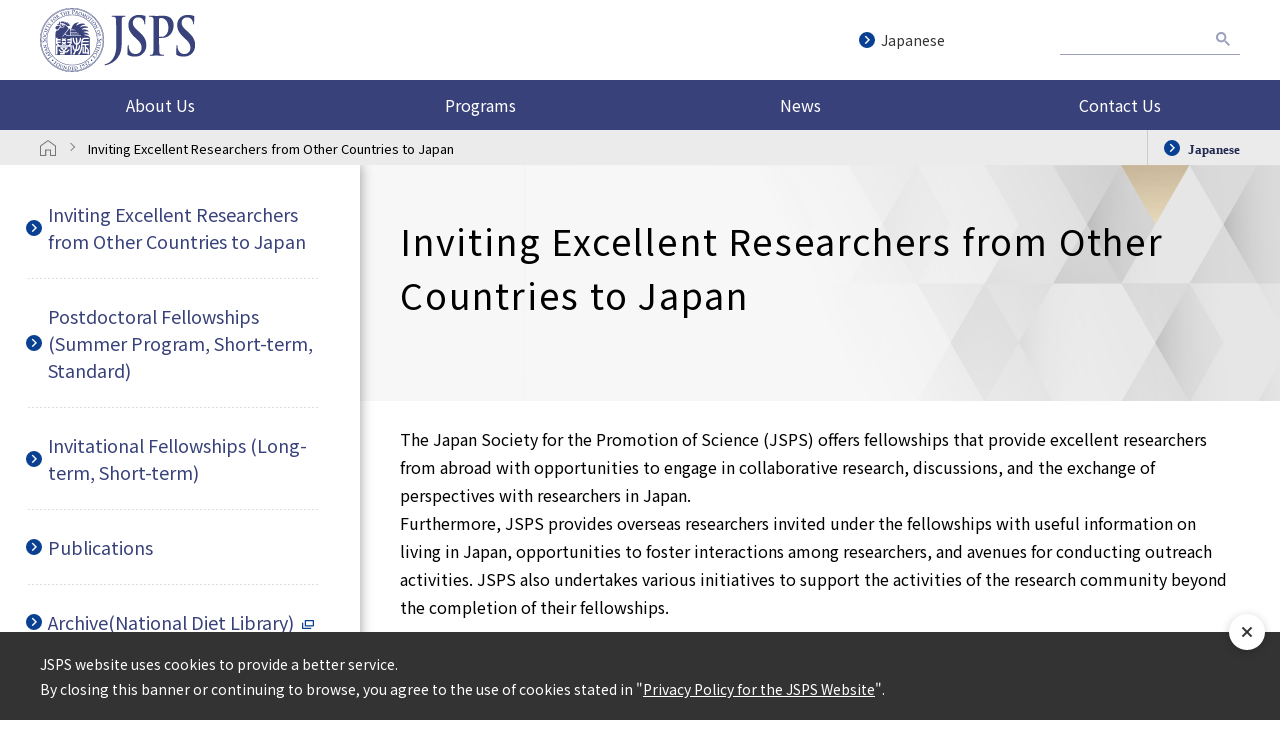

--- FILE ---
content_type: text/html; charset=UTF-8
request_url: https://www.jsps.go.jp/english/e-inv_researchers/index.html
body_size: 6881
content:
<!DOCTYPE html>
<html lang="ja" class="theme-all">

<head>

  
  <meta charset="UTF-8">
  <meta http-equiv="X-UA-Compatible" content="IE=Edge">
  <meta name="viewport" content="width=device-width,initial-scale=1.0,minimum-scale=1.0,maximum-scale=1.0,user-scalable=no">
  <meta name="date" content="2025-08-29 14:11:46">
  <meta name="format-detection" content="telephone=no">
  <title>Inviting Excellent Researchers from Other Countries to Japan |  Japan Society for the Promotion of Science</title>
  <meta name="keywords" content="Inviting Excellent Researchers from Other Countries to Japan" />
  <meta name="description" content="Inviting Excellent Researchers from Other Countries to Japan" />

  <meta property="og:title" content="Inviting Excellent Researchers from Other Countries to Japan |  Japan Society for the Promotion of Science" />
  <meta property="og:url" content="https://www.jsps.go.jp/english/e-inv_researchers/index.html" />
  <meta property="og:description" content="Inviting Excellent Researchers from Other Countries to Japan" />
  <meta property="og:site_name" content="日本学術振興会" />
  <meta property="og:locale" content="ja_JP" />
  <meta property="og:type" content="website" />
  <meta property="og:image" content="https://www.jsps.go.jp/assets/a/images/common/og.jpg" />

  <link type="image/x-icon" rel="shortcut icon" href="/assets/a/images/common/favicon.ico">
  <link type="image/png" rel="apple-touch-icon-precomposed" href="/assets/a/images/common/favicon.png">

    


  <link rel="preconnect" href="https://fonts.gstatic.com">
  <link href="https://fonts.googleapis.com/css2?family=Noto+Sans+JP:wght@300;400;700&display=swap" rel="stylesheet">
  <link href="https://fonts.googleapis.com/css2?family=M+PLUS+Rounded+1c:wght@300;400;700&display=swap" rel="stylesheet">

  <link rel="stylesheet" href="/assets/a/main.css?ver=20240821">

  <script type="text/javascript" src="/assets/a/js/lib/carousel.js"></script>
  <script type="text/javascript" src="/assets/a/main.js?ver=20240821"></script>
  

  
	<script>
		var _org_ga_id = '';
	</script>
</head>


<body class="fontfamily-id-1 cms-content page-shop-detail lang-en "  >

  
  <div id="fb-root"></div>
  <div id="size-detect"></div>
  <div id="wrapper" class="wrapper ">

    <!-- headerがSSIで入る category_idで日本語版英語版を出し分け -->
						<!-- Google tag (gtag.js) -->
<script async src="https://www.googletagmanager.com/gtag/js?id=G-7Q863CWYXJ"></script>
<script>
  window.dataLayer = window.dataLayer || [];
  function gtag() {
    dataLayer.push(arguments);
  }
  gtag("js", new Date());

  gtag("config", "G-7Q863CWYXJ");
</script>

<header class="header">
  <div class="header-inner">
    <h1>
      <a href="/english/">
        <img src="/assets/a/images/common/ttl-en.svg" alt="Japan Society for the Promotion of Science" />
      </a>
    </h1>
    <div class="globalNav-wrapper">
      <button class="globalNav-btn"><span></span><span class="btn-txt">MENU</span></button>
      <div class="homeLink-wrapper">
        <a href="/english/" class="homeLink">
          <img src="/assets/a/images/common/icon/icon-home-white.svg" alt="home" />
          <span>HOME</span>
        </a>
      </div>

      <nav class="global-nav en">
        <div class="globalNav-inner">
          <ul class="globalNav-list first">
            <li class="list-item first accordion about">
              <p class="accordion-btn">About Us</p>
              <div class="accordion-inner megadrop">
                <div class="megadrop-inner">
                  <div class="megadrop-content">
                    <!-- <span></span> -->
                    <ul class="globalNav-list second">
                      <li class="list-item second link">
                        <a href="/english/e-aboutus/">About Us</a>
                      </li>
                      <li class="list-item second accordion is-active">
                        <p class="accordion-btn js-target">Organization</p>
                        <div class="accordion-inner">
                          <ul class="globalNav-list third">
                            <li class="list-item third link">
                              <a href="/english/e-organization/mission/">Mission and Functions, History</a>
                            </li>
                            <li class="list-item third link">
                              <a href="/english/e-organization/logo/">JSPS Logo</a>
                            </li>
                            <li class="list-item third link">
                              <a href="/english/e-organization/message/">Message from JSPS President</a>
                            </li>
                            <li class="list-item third link">
                              <a href="/english/e-organization/organization_chart/">Organization Chart, Executives</a>
                            </li>
                            <li class="list-item third link">
                              <a href="/english/e-organization/advisory/">Advisory Council, Academic Advisors, Honorary Fellows</a>
                            </li>
                            <li class="list-item third link">
                              <a href="/english/e-organization/budget/">Budget</a>
                            </li>
                            <li class="list-item third link">
                              <a href="/english/e-organization/data/">JSPS at a Glance</a>
                            </li>
                            <li class="list-item third link">
                              <a href="/english/e-organization/access/">How To Find Us</a>
                            </li>
                          </ul>
                        </div>
                      </li>
                      <li class="list-item second accordion">
                        <p class="accordion-btn">Policies and Strategies</p>
                        <div class="accordion-inner">
                          <ul class="globalNav-list third">
                            <li class="list-item third link">
                              <a href="/english/e-policy/gender_equality/">Promoting Gender Equality in JSPS Programs</a>
                            </li>
                            <li class="list-item third link">
                              <a href="/english/e-kousei/">Research Integrity</a>
                            </li>
                          </ul>
                        </div>
                      </li>
                      <li class="list-item second accordion center mt-22">
                        <p class="accordion-btn">JSPS Centers</p>
                        <div class="accordion-inner">
                          <ul class="globalNav-list third">
                            <li class="list-item third link">
                              <a href="/english/e-center/">Research Center for Science Systems</a>
                            </li>
                            <li class="list-item third link">
                              <a href="/english/e-overseas/">JSPS Overseas Offices</a>
                            </li>
                            <li class="list-item third link">
                              <a href="/english/e-csia/">Center for Science Information Analysis (CSIA)</a>
                            </li>
                          </ul>
                        </div>
                      </li>
                      <li class="list-item second accordion center mt-66">
                        <p class="accordion-btn">Public Relations</p>
                        <div class="accordion-inner">
                          <ul class="globalNav-list third">
                            <li class="list-item third link">
                              <a href="/english/e-publications/">Publications</a>
                            </li>
                            <li class="list-item third link">
                              <a href="/english/e-sitepolicy/social/official-accounts.html">Social Media</a>
                            </li>
                          </ul>
                        </div>
                      </li>
                    </ul>
                  </div>
                </div>
              </div>
            </li>
            <li class="list-item first accordion business">
              <p class="accordion-btn">Programs</p>
              <div class="accordion-inner megadrop">
                <div class="megadrop-inner">
                  <div class="megadrop-contnet">
                    <ul class="globalNav-list second">
                      <li class="list-item second link">
                        <a href="/english/e-programs/">Programs</a>
                      </li>
                      <li class="list-item second accordion is-active">
                        <p class="accordion-btn js-target">Support for Research Initiatives</p>
                        <div class="accordion-inner">
                          <ul class="globalNav-list third">
                            <li class="list-item third link">
                              <a href="/english/e-grants/">Grants-in-Aid for Scientific Research</a>
                            </li>
                            <li class="list-item third link">
                              <a href="/english/e-kadai/">Topic-Setting Program to Advance<br />
                                Cutting-Edge Humanities and Social<br />
                                Sciences Research</a>
                            </li>
                            <li class="list-item third link">
                              <a href="/english/e-di2/">Program for Strengthening Data<br />
                                Infrastructure for the Humanities<br />
                                and Social Sciences</a>
                            </li>
                          </ul>
                        </div>
                      </li>
                      <li class="list-item second accordion">
                        <p class="accordion-btn">Fostering Next Generation of Researchers</p>
                        <div class="accordion-inner">
                          <ul class="globalNav-list third">
                            <li class="list-item third link">
                              <a href="/english/e-pd/">Research Fellowships for Young Scientists</a>
                            </li>
                            <li class="list-item third link">
                              <a href="/english/e-ab/">Overseas Research Fellowships</a>
                            </li>
                            <li class="list-item third link">
                              <a href="/english/e-abc/"
                                >Overseas Challenge Program for Young<br />
                                Researchers</a
                              >
                            </li>
                            <li class="list-item third link">
                              <a href="/english/e-le/"
                                >Leading Initiative for Excellent Young<br />
                                Researchers (LEADER)</a
                              >
                            </li>
                          </ul>
                        </div>
                      </li>
                      <li class="list-item second accordion">
                        <p class="accordion-btn">
                          Enhancing the Education and<br />
                          Research Functions of<br />
                          Universities
                        </p>
                        <div class="accordion-inner">
                          <ul class="globalNav-list third">
                            <li class="list-item third link">
                              <a href="/english/e-tenkairyoku/">INTER-UNIVERSITY EXCHANGE PROJECT</a>
                            </li>
                            <li class="list-item third link">
                              <a href="/english/e-tgu/">Top Global University Project</a>
                            </li>
                            <li class="list-item third link">
                              <a href="/english/e-toplevel/"
                                >World Premier International Research<br />
                                Center Initiative (WPI)</a
                              >
                            </li>
                            <li class="list-item third link">
                              <a href="/english/e-chukaku/">
                                Program for Forming Japan’s Peak Research Universities<br /> (J-PEAKS)
                              </a>
                            </li>
                          </ul>
                        </div>
                      </li>
                      <li class="list-item second accordion">
                        <p class="accordion-btn">International Academic <br />Collaborations</p>
                        <div class="accordion-inner">
                          <ul class="globalNav-list third">
                            <li class="third listItem-ttl">
                              <p>Promoting International Joint Research</p>
                            </li>
                            <li class="list-item third link">
                              <a href="/english/e-bilat/">Bilateral Programs</a>
                            </li>
                            <li class="list-item third link">
                              <a href="/english/e-jg_externship/"
                                >The Japanese-German Graduate<br />
                                Externship</a
                              >
                            </li>
                            <li class="list-item third link">
                              <a href="/english/e-bottom/">International Joint Research Program</a>
                            </li>
                            <li class="list-item third link">
                              <a href="/english/e-foresight/">A3 Foresight Program</a>
                            </li>
                            <li class="list-item third link">
                              <a href="/english/e-c2c/">Core-to-Core Program</a>
                            </li>
                            <li class="third listItem-ttl">
                              <p>
                                Providing International Training<br />
                                Opportunities for Young Researchers
                              </p>
                            </li>
                            <li class="list-item third link">
                              <a href="/english/e-hope/">HOPE Meetings with Nobel Laureates</a>
                            </li>
                            <li class="list-item third link">
                              <a href="/english/e-nobel_prize_dialogue/">Nobel Prize Dialogue</a>
                            </li>
                            <li class="list-item third link">
                              <a href="/english/e-fos/">Frontiers of Science Symposium</a>
                            </li>
                            <li class="list-item third link">
                              <a href="/english/e-lindau/">Young Researcher Support for Attending Lindau Nobel Laureate Meetings</a>
                            </li>
                            <li class="list-item third link">
                              <a href="/english/e-plaza/">JSPS Fellows Plaza</a>
                            </li>
                            <!-- <li class="third listItem-ttl">
                              <p>Examples of international collaborations</p>
                            </li>
                            <li class="list-item third link">
                              <a href="/english/e-kokusai-jirei/">Voice of Researchers Involved in JSPS International Programs</a>
                            </li> -->
                            <li class="third listItem-ttl">
                              <p>
                                Forming International Research-Support<br />
                                Networks
                              </p>
                            </li>
                            <li class="list-item third link">
                              <a href="/english/e-grc/">Global Research Council (GRC)</a>
                            </li>
                            <li class="list-item third link">
                              <a href="/english/e-alumni/">JSPS Alumni Associations</a>
                            </li>
                            <li class="list-item third link ttl-link">
                              <a href="/english/e-inv_researchers/">Inviting Excellent Researchers from other countries to Japan</a>
                            </li>
                            <li class="list-item third link">
                              <a href="/english/e-fellow/">Postdoctoral Fellowships for Research in Japan</a>
                            </li>
                            <li class="list-item third link">
                              <a href="/english/e-inv/">Invitational Fellowships for Research in Japan</a>
                            </li>
                            <li class="list-item third link">
                              <a href="/english/e-ronpaku/">JSPS RONPAKU Program</a>
                            </li>
                            <li class="third listItem-ttl">
                              <p>Examples of international collaborations</p>
                            </li>
                            <li class="list-item third link">
                              <a href="/english/e-kokusai-jirei/">Voice of Researchers Involved in JSPS International Programs</a>
                            </li>
                          </ul>
                        </div>
                      </li>
                      <li class="list-item second accordion">
                        <p class="accordion-btn">Strengthening Linkage with Society</p>
                        <div class="accordion-inner">
                          <ul class="globalNav-list third">
                            <li class="list-item third link">
                              <a href="/english/e-sdialogue/">Science Dialogue</a>
                            </li>
                            <li class="list-item third link">
                              <a href="/english/e-soc/"
                                >University-Industry Research Cooperation<br />
                                Societally Applied Scientific Linkage and<br />
                                Collaboration</a
                              >
                            </li>
                          </ul>
                        </div>
                      </li>
                      <li class="list-item second accordion">
                        <p class="accordion-btn">Awards of Recognition</p>
                        <div class="accordion-inner">
                          <ul class="globalNav-list third">
                            <li class="list-item third link">
                              <a href="/english/e-biol/">International Prize for Biology</a>
                            </li>
                            <li class="list-item third link">
                              <a href="/english/e-noguchiafrica/">Hideyo Noguchi Africa Prize</a>
                            </li>
                            <li class="list-item third link">
                              <a href="/english/e-jsps-prize/">JSPS Prize</a>
                            </li>
                            <li class="list-item third link">
                              <a href="/english/e-ikushi-prize/">JSPS Ikushi Prize</a>
                            </li>
                          </ul>
                        </div>
                      </li>
                    </ul>
                  </div>
                </div>
              </div>
            </li>
            <li class="list-item first link"><a href="/english/e-news/">News</a></li>
            <li class="list-item first link">
              <a href="/english/e-contact_us/">Contact Us</a>
            </li>
          </ul>
          <div class="navOther-area">
            <div class="navLinks">
              <div class="links-wrapper">
                <a href="/">Japanese</a>
              </div>
            </div>

            <div class="searchBox-wrapper">
              <script async src="https://cse.google.com/cse.js?cx=964a501509ff4471b"></script>
              <div class="gcse-searchbox-only"></div>
            </div>
          </div>
        </div>
      </nav>
    </div>
  </div>
</header>

				


				
		<div id="u9999_breadcrumb" class="unit-wrapper unit-margin-1 modal-on "  data-unitname="" data-galabel="u9999_breadcrumb_">
<div class="breadcrumb">
  <div class="breadcrumb-inner">
    <ol class="breadcrumb-list show-langLink">
      <li class="home-link">
                        <a href="/english">
          <img
            src="/assets/a/images/common/icon/icon-home-gray.svg"
            alt="日本学術振興会トップページ"
          />
        </a>
                      </li>
                                                <li class="list-item">
        <span>Inviting Excellent Researchers from Other Countries to Japan</span>
      </li>
    </ol>
                <span></span>
    <div class="enHome-link">
      <a href="/j-inv_researchers/index.html"><span>Japanese</span></a>
    </div>
              </div>
</div>
</div> <!-- unit-wrapper-->

    <div id="container" class="container">
      
			
<nav class="localNav">
  <div class="localNav-header">
    <h2 class="localNav-ttl"></h2>
    <button class="localNav-btn"><span>HIDE</span></button>
  </div>
  <div class="localNav-content">
    <div class="localNav-inner">

            <!-- 第一階層 -->
            <ul class="localNav-list first">
                <!-- 内部リンク -->
        <li class="list-item">
          <a href="/english/e-inv_researchers/index.html" class="linkIcon ">Inviting Excellent Researchers from Other Countries to Japan</a>
        </li>
              </ul>
                  <!-- 第一階層 -->
            <ul class="localNav-list first">
                <!-- 内部リンク -->
        <li class="list-item">
          <a href="/english/e-fellow/index.html" class="linkIcon ">Postdoctoral Fellowships (Summer Program, Short-term, Standard) </a>
        </li>
              </ul>
                  <!-- 第一階層 -->
            <ul class="localNav-list first">
                <!-- 内部リンク -->
        <li class="list-item">
          <a href="/english/e-inv/index.html" class="linkIcon ">Invitational Fellowships (Long-term, Short-term)</a>
        </li>
              </ul>
                  <!-- 第一階層 -->
            <ul class="localNav-list first">
                <!-- 内部リンク -->
        <li class="list-item">
          <a href="/english/e-inv_researchers/publications.html" class="linkIcon ">Publications</a>
        </li>
              </ul>
                  <!-- 第一階層 -->
                  <!-- 第一階層 -->
            <ul class="localNav-list first">
                <!-- 外部リンク -->
        <li class="list-item external">
                    <a href="https://warp.ndl.go.jp/info:ndljp/pid/12354299/www.jsps.go.jp/english/e-inv/index.html" target="_blank"
            class="linkIcon  __external">Archive(National Diet Library)</a>
                  </li>

              </ul>
            
      <!-- バナー -->
      <div class="banner-wrapper">
                <!-- 外部リンク -->
                <a href="https://www-shinsei.jsps.go.jp/topkokusai/top_kokusai.html" class="banner" target="_blank">
          <img src="/file/cms/60001/5955/image.png?updated=20240701_123621" alt="電子申請システム">
        </a>
        <p><div style="text-align: center;"><a href="https://www-shinsei.jsps.go.jp/topkokusai/top_kokusai.html">Click here for the Electronic Application System (in Japanese)</a></div>
</p>
        <!-- 内部リンク -->
                      </div>

      <!-- 関連リンク -->
            <div class="related-link" style="display: none">
              <div class="relatedLink-inner">
          <p class="relatedLink-ttl">Links</p>
          <div class="relatedLink-content">
                      </div>
        </div>
      </div>

      <!-- お問い合わせ先 -->
            <div class="contact">
              <div class="contact-inner">
          <p>Contact Information</p>
          <div class="contact-content">Overseas Fellowship Division<br />
International Program Department<br />
Japan Society for the Promotion of Science (JSPS)<br />
Kojimachi Business Center Building, 5-3-1 Kojimachi, Chiyoda-ku, Tokyo 102-0083, JAPAN</div>
        </div>
      </div>
    </div>
  </div>
</nav>            <div id="content" class="content">
        <div id="u9999_headline" class="unit-wrapper unit-margin-1 modal-on "  data-unitname="" data-galabel="u9999_headline_">
<div class="headline-0001-wrapper">
  <div class="headline-0001">
    <div class="headline-0001-inner">
      <h1 class="ttl">Inviting Excellent Researchers from Other Countries to Japan</h1>
      <span id="js-span-target"></span>
      <p class="txt" id="js-txt-target"></p>
    </div>
  </div>
</div>
</div> <!-- unit-wrapper-->
                <div id="u20230325043941" class="unit-wrapper bg-color-0"
          data-unitname="100"
          data-galabel="u20230325043941_100">
          
<div class="unit-base">
  <div class="copy-0002  ">
    <div class="ww-text copy-0002__column">
      The Japan Society for the Promotion of Science (JSPS) offers fellowships that provide excellent researchers from abroad with opportunities to engage in collaborative research, discussions, and the exchange of perspectives with researchers in Japan.<br />
Furthermore, JSPS provides overseas researchers invited under the fellowships with useful information on living in Japan, opportunities to foster interactions among researchers, and avenues for conducting outreach activities. JSPS also undertakes various initiatives to support the activities of the research community beyond the completion of their fellowships.    </div>
  </div>
</div>        </div> <!-- unit-wrapper-->
                <div id="u20230327085541" class="unit-wrapper bg-color-0"
          data-unitname="500"
          data-galabel="u20230327085541_500">
          <div class="unit-base margin margin-item3">
</div>
        </div> <!-- unit-wrapper-->
                <div id="u20230326203041" class="unit-wrapper bg-color-0"
          data-unitname="570"
          data-galabel="u20230326203041_570">
          <div class="unit-base">
    <div class="headline-0002" data-animation-mask='' data-animation-speed=''>
    <h2 class="ww-text headline-0002__text">Fellowship Categories</h2>
  </div>
</div>
        </div> <!-- unit-wrapper-->
                <div id="u20230326124342" class="unit-wrapper bg-color-0"
          data-unitname="590"
          data-galabel="u20230326124342_590">
          
<div class="unit-base">
  <div class="headline-0004 bar-blue">
    <h3 class="headline-0004__title">
      JSPS International Fellowships for Research in Japan    </h3>
  </div>
</div>        </div> <!-- unit-wrapper-->
                <div id="u20230325050142" class="unit-wrapper bg-color-0"
          data-unitname="100"
          data-galabel="u20230325050142_100">
          
<div class="unit-base">
  <div class="copy-0002  ">
    <div class="ww-text copy-0002__column">
      JSPS provides fellowship programs for overseas researchers who have an excellent record of research achievements to conduct collaborative research, discussions, and opinion exchanges with researchers in Japan. The programs are intended to help advance the overseas researchers&#39; research activities while promoting science and internationalization in Japan.<br />
The &ldquo;JSPS International Fellowships for Research in Japan&rdquo; consists of two programs: &ldquo;Postdoctoral Fellowships for Research in Japan&rdquo; for young researchers and &ldquo;Invitational Fellowships for Research in Japan&rdquo; for mid-career and senior researchers.    </div>
  </div>
</div>        </div> <!-- unit-wrapper-->
                <div id="u20230331035042" class="unit-wrapper bg-color-0"
          data-unitname="500"
          data-galabel="u20230331035042_500">
          <div class="unit-base margin margin-item4">
</div>
        </div> <!-- unit-wrapper-->
                <div id="u20241118192751" class="unit-wrapper bg-color-0"
          data-unitname="100"
          data-galabel="u20241118192751_100">
          
<div class="unit-base">
  <div class="copy-0002  ">
    <div class="ww-text copy-0002__column">
      <a href="https://www.jsps.go.jp/english/e-summer/index.html">Summer Program</a><br />
To provide opportunities for pre- / post-doctoral researchers from the US, Canada, and Europe to receive an orientation on Japanese culture and research systems and to pursue research under the guidance of host researchers in universities and other Japanese institutions.    </div>
  </div>
</div>        </div> <!-- unit-wrapper-->
                <div id="u20241118192907" class="unit-wrapper bg-color-0"
          data-unitname="100"
          data-galabel="u20241118192907_100">
          
<div class="unit-base">
  <div class="copy-0002  ">
    <div class="ww-text copy-0002__column">
      <a href="https://www.jsps.go.jp/english/e-fellow-sp/index.html">Strategic Program</a>&nbsp;&nbsp;<span style="color:#e50322;">Offering was ended</span><br />
Young and excellent pre-/post-doctoral researchers with high future potential from selected countries are strategically invited to Japan for the period of two to twelve months in order to build collaborative research relationships with Japanese colleagues.    </div>
  </div>
</div>        </div> <!-- unit-wrapper-->
                <div id="u20241118192959" class="unit-wrapper bg-color-0"
          data-unitname="100"
          data-galabel="u20241118192959_100">
          
<div class="unit-base">
  <div class="copy-0002  ">
    <div class="ww-text copy-0002__column">
      <a href="https://www.jsps.go.jp/english/e-oubei-s/index.html">Short-term Program (PE)</a><br />
To provide opportunities for pre-/post-doctoral researchers from the US, Canada and Europe to conduct, under the guidance of their hosts, cooperative research with leading research groups in universities and other Japanese institutions.    </div>
  </div>
</div>        </div> <!-- unit-wrapper-->
                <div id="u20241118193159" class="unit-wrapper bg-color-0"
          data-unitname="100"
          data-galabel="u20241118193159_100">
          
<div class="unit-base">
  <div class="copy-0002  ">
    <div class="ww-text copy-0002__column">
      <a href="https://www.jsps.go.jp/english/e-fellow/e-asean-africa-s/index.html">Short-term Program (PA)</a><br />
To provide opportunities for pre-/post-doctoral researchers from ASEAN and Africa to conduct, under the guidance of their hosts, cooperative research with leading research groups in universities and other Japanese institutions.    </div>
  </div>
</div>        </div> <!-- unit-wrapper-->
                <div id="u20241118193300" class="unit-wrapper bg-color-0"
          data-unitname="100"
          data-galabel="u20241118193300_100">
          
<div class="unit-base">
  <div class="copy-0002  ">
    <div class="ww-text copy-0002__column">
      <a href="https://www.jsps.go.jp/english/e-ippan/index.html">Standard Program</a><br />
To provide opportunities for excellent postdoctoral researchers from other countries to conduct, under the guidance of their hosts, cooperative research with leading research groups in universities and other Japanese institutions.    </div>
  </div>
</div>        </div> <!-- unit-wrapper-->
                <div id="u20241118193352" class="unit-wrapper bg-color-0"
          data-unitname="100"
          data-galabel="u20241118193352_100">
          
<div class="unit-base">
  <div class="copy-0002  ">
    <div class="ww-text copy-0002__column">
      <a href="https://www.jsps.go.jp/english/e-inv/how.html#u20230508190619">Long-term</a><br />
To provide opportunities for overseas researchers with excellent records of research achievements to conduct collaborative research with Japanese colleagues through long-term visits.    </div>
  </div>
</div>        </div> <!-- unit-wrapper-->
                <div id="u20241118193446" class="unit-wrapper bg-color-0"
          data-unitname="100"
          data-galabel="u20241118193446_100">
          
<div class="unit-base">
  <div class="copy-0002  ">
    <div class="ww-text copy-0002__column">
      <a href="https://www.jsps.go.jp/english/e-inv/how.html#u20230508191629">Short-term</a><br />
To provide opportunities for overseas researchers with excellent records of research achievements to visit Japan short-term for discussions, opinion exchanges, lectures, and other activities.    </div>
  </div>
</div>        </div> <!-- unit-wrapper-->
                <div id="u20241118193749" class="unit-wrapper bg-color-0"
          data-unitname="500"
          data-galabel="u20241118193749_500">
          <div class="unit-base margin margin-item3">
</div>
        </div> <!-- unit-wrapper-->
                <div id="u20230329071542" class="unit-wrapper bg-color-0"
          data-unitname="590"
          data-galabel="u20230329071542_590">
          
<div class="unit-base">
  <div class="headline-0004 bar-blue">
    <h3 class="headline-0004__title">
      RONPAKU program    </h3>
  </div>
</div>        </div> <!-- unit-wrapper-->
                <div id="u20230331083842" class="unit-wrapper bg-color-0"
          data-unitname="100"
          data-galabel="u20230331083842_100">
          
<div class="unit-base">
  <div class="copy-0002  ">
    <div class="ww-text copy-0002__column">
      <a href="https://www.jsps.go.jp/english/e-ronpaku/">RONPAKU program</a>&nbsp;<span style="color:#e50322;">Offering was ended</span><br />
The program provides tutorial and financial support for promising researchers in Asia and Africa who wish to obtain their Ph.D. degrees from Japanese universities through the submission of a dissertation without matriculating a doctoral course.    </div>
  </div>
</div>        </div> <!-- unit-wrapper-->
                <div id="u20230326114142" class="unit-wrapper bg-color-0"
          data-unitname="500"
          data-galabel="u20230326114142_500">
          <div class="unit-base margin margin-item2">
</div>
        </div> <!-- unit-wrapper-->
                <div id="u20230325175442" class="unit-wrapper bg-color-0"
          data-unitname="570"
          data-galabel="u20230325175442_570">
          <div class="unit-base">
    <div class="headline-0002" data-animation-mask='' data-animation-speed=''>
    <h2 class="ww-text headline-0002__text">Services for Fellow / JSPS Fellows Plaza</h2>
  </div>
</div>
        </div> <!-- unit-wrapper-->
                <div id="u20230330092842" class="unit-wrapper bg-color-0"
          data-unitname="100"
          data-galabel="u20230330092842_100">
          
<div class="unit-base">
  <div class="copy-0002  ">
    <div class="ww-text copy-0002__column">
      JSPS provides support for the Fellows, who come to Japan to attend the JSPS Fellowship Program for Research in Japan and other programs, by offering a guidebook and orientation programs.<br />
<br />
In addition, JSPS carries out the Science Dialogue Program that provides JSPS Fellows with opportunities to give lectures in English on their research work at high schools in the vicinity of their Japanese host institutes.<br />
<br />
JSPS also supports the Alumni Follow-up Activities to help former JSPS Fellows maintain a network between them after they had completed their Fellowship Programs. The international exchanges between Japan and other countries have been promoted by the Fellows through the activities of Alumni Association. Furthermore, it contributes to foster young overseas researchers who come to Japan with interest.    </div>
  </div>
</div>        </div> <!-- unit-wrapper-->
                <div id="u20230324122039" class="unit-wrapper bg-color-0"
          data-unitname="500"
          data-galabel="u20230324122039_500">
          <div class="unit-base margin margin-item3">
</div>
        </div> <!-- unit-wrapper-->
                <div id="u20230330195742" class="unit-wrapper bg-color-0"
          data-unitname="460"
          data-galabel="u20230330195742_460">
          
<div class="unit-base">
  <div class="button-0009-wrap">
    <div class="button-0009-wrap__inner __left">
        
    
        <div class="button-0009 ga_shop_impression __noImage __defaultColor">
          <div class="button-0009-inner clearfix button linkIcon ">
                        <div class="sentence_icon button-0009__text-area js-overflow-text" data-raw-text="JSPS Fellows Plaza"></div>
            <a class="button-0009__link clicktag " href="/english/e-plaza/index.html" target="_self" ></a>
          </div>
        </div>
              
    
        <div class="button-0009 ga_shop_impression __noImage __defaultColor">
          <div class="button-0009-inner clearfix button linkIcon ">
                        <div class="sentence_icon button-0009__text-area js-overflow-text" data-raw-text="Science Dialogue"></div>
            <a class="button-0009__link clicktag " href="/english/e-sdialogue/index.html" target="_self" ></a>
          </div>
        </div>
          
    </div>
  </div>
</div>        </div> <!-- unit-wrapper-->
                <div id="u20230330201142" class="unit-wrapper bg-color-0"
          data-unitname="500"
          data-galabel="u20230330201142_500">
          <div class="unit-base margin margin-item2">
</div>
        </div> <!-- unit-wrapper-->
              </div> <!-- content-->
    </div> <!-- container-->


		<a id="pagetop" class="pagetop" href="#">
			<span></span>
		</a>


    <!-- footerがSSIで入る -->
						<footer class="footer en">
  <div class="contents-wrapper">
    <div class="contents-inner">
      <div class="footer-menu-wrapper blue">
        <ul class="menu-list">
          <li class="list-item"><a href="/english/e-links/">Useful Links</a></li>
        </ul>
        <span></span>
        <ul class="menu-list">
          <li class="list-item"><a href="/english/e-sitemap/">Site Map</a></li>
          <li class="list-item"><a href="/english/e-sitepolicy/">Site Policy</a></li>
          <li class="list-item"><a href="/english/e-privacy/">Privacy Policy</a></li>
          <!-- <li class="list-item js-modalBtn" role="button"><a>Cookies</a></li> -->
          
        </ul>
      </div>
      <div class="sns-wrapper">
        <div class="sns-content">
          <ul class="sns-list">
            <li class="list-item"><a href="https://twitter.com/jsps_sns" class="twitter" target="_blank"></a></li>
            <li class="list-item"><a href="https://www.youtube.com/channel/UCJn_V-H3745Zl2Vo-w-jA8A" class="ytube" target="_blank"></a></li>
          </ul>
        </div>
      </div>
    </div>
  </div>

  <div class="txts-wrapper">
    <p class="ttl"><a href="/"></a></p>
    <ul class="txts-list">
      <li class="list-item">
        <span>Corporate Number</span> <span>:</span> <span>1010005006890</span>
      </li>
 
      <li class="list-item">
        <span>Address</span> <span>:</span>
        <span>
          Kojimachi Business Center Building,<br class="br_sp" /> 5-3-1 Kojimachi, Chiyoda-ku, Tokyo<br class="br_sp" /> 102-0083［<a href="/english/e-access_contact/">Access</a>］
        </span>
      </li>
    </ul>
  </div>
  <div class="copy-wrapper">
    <p class="copy">© Japan Society for the Promotion of Science</p>
  </div>
</footer>

				
  </div> <!-- wrapper-->


</body>

</html>

--- FILE ---
content_type: image/svg+xml
request_url: https://www.jsps.go.jp/assets/a/images/common/ttl-en.svg
body_size: 14950
content:
<?xml version="1.0" encoding="UTF-8"?>
<svg id="_レイヤー_1" data-name="レイヤー 1" xmlns="http://www.w3.org/2000/svg" viewBox="0 0 500 206.65">
  <defs>
    <style>
      .cls-1 {
        fill: #39427b;
      }
    </style>
  </defs>
  <path class="cls-1" d="M284.52,152.42c-2.34-1.21-2.77-2.07-2.77-5.84,0-9.43,.58-19.73,.73-22.47,.15-2.57,.59-4.47,1.75-4.47,1.31,0,1.46,1.54,1.46,2.93,0,2.22,.58,5.82,1.31,8.74,3.2,12.68,11.81,17.33,20.85,17.33,13.12,0,19.54-10.46,19.54-19.56,0-8.4-2.19-16.3-14.29-27.44l-6.71-6.19c-16.03-14.75-21.58-26.75-21.58-40.65,0-18.87,13.42-32.42,33.68-32.42,9.47,0,15.6,1.71,19.4,2.91,1.31,.35,2.04,.86,2.04,2.06,0,2.23-.59,7.2-.59,20.58,0,3.77-.43,5.15-1.59,5.15-1.03,0-1.47-1.03-1.47-3.08,0-1.55-.73-6.88-3.79-11.34-2.18-3.25-6.41-8.39-15.9-8.39-10.78,0-17.35,7.37-17.35,17.66,0,7.89,3.36,13.9,15.46,24.71l4.08,3.6c17.64,15.62,23.91,27.46,23.91,43.76,0,9.94-3.21,21.77-13.7,29.84-7.29,5.49-15.46,7.04-23.19,7.04-8.46,0-15.02-1.21-21.28-4.46"/>
  <path class="cls-1" d="M441.82,152.42c-2.33-1.21-2.77-2.07-2.77-5.84,0-9.43,.59-19.73,.73-22.47,.15-2.57,.59-4.47,1.75-4.47,1.31,0,1.45,1.54,1.45,2.93,0,2.22,.59,5.83,1.31,8.74,3.22,12.68,11.82,17.33,20.85,17.33,13.13,0,19.56-10.46,19.56-19.56,0-8.4-2.19-16.3-14.29-27.44l-6.72-6.19c-16.03-14.75-21.58-26.75-21.58-40.65,0-18.87,13.42-32.42,33.7-32.42,9.47,0,15.59,1.71,19.38,2.92,1.31,.34,2.04,.85,2.04,2.06,0,2.23-.58,7.21-.58,20.58,0,3.77-.44,5.15-1.59,5.15-1.03,0-1.46-1.03-1.46-3.08,0-1.55-.74-6.88-3.8-11.34-2.18-3.25-6.41-8.39-15.89-8.39-10.78,0-17.34,7.37-17.34,17.66,0,7.89,3.35,13.9,15.46,24.71l4.07,3.6c17.65,15.62,23.91,27.46,23.91,43.76,0,9.94-3.2,21.77-13.7,29.84-7.29,5.49-15.46,7.04-23.18,7.04-8.46,0-15.03-1.21-21.29-4.46"/>
  <path class="cls-1" d="M247.24,164.37c-11.85,13.58-29.42,19.43-36.6,20.5-2.2,.33-2.49-.29-2.52-1.55-.03-.86,.23-1.23,2.03-1.72,6.53-1.75,13.4-5.44,17.47-9.11,7.92-7.17,12.97-17.01,15.53-28.03,3.33-14.34,2.76-21.12,2.76-41.25,0-13.58-.66-59.57-.96-65.02-.28-5.78-1.44-8.52-6.22-9.7-1.15-.34-3.61-.51-5.63-.51-1.61,0-2.47-.34-2.47-1.54s1.03-1.52,3.18-1.52c7.67,0,16.79,.51,20.55,.51,3.48,0,12.58-.51,18.23-.51,2.03,0,3.04,.34,3.04,1.52s-.87,1.54-2.6,1.54c-1.59,0-2.47,.17-4.21,.51-3.91,.85-5.06,3.75-5.35,9.7-.28,5.44-.28,10.21-.28,36.07v15.77c0,4.55,.07,14.25,.07,20.78,0,23.09-3.03,38.66-16.03,53.56"/>
  <path class="cls-1" d="M366.02,74.56c0-25.94,0-30.73-.27-36.19-.29-5.81-1.45-8.53-6.25-9.73-1.16-.35-3.62-.51-5.66-.51-1.6,0-2.46-.34-2.46-1.54s1-1.54,3.19-1.54c7.69,0,16.83,.51,20.89,.51,5.95,0,14.37-.51,21.04-.51,18.15,0,24.67,7.17,26.99,9.72,3.2,3.6,7.27,11.29,7.27,20.32,0,24.24-15.1,41.32-35.7,41.32-.72,0-2.32,0-3.04-.17-.74-.17-1.75-.35-1.75-1.54,0-1.37,1.01-1.88,4.07-1.88,.71,0,1.45-.08,2.21-.25,7.82-1.71,17.23-12.05,17.23-27.93,0-5.63-.44-17.07-8.56-25.61-5.23-5.63-11.19-6.66-14.52-6.66-2.16,0-4.34,.17-5.65,.69-.72,.34-1.17,1.36-1.17,3.23V104.61c0,15.71,0,29.19,.73,36.54,.44,4.79,1.3,8.52,5.66,9.21,2.03,.34,5.21,.69,7.39,.69,1.6,0,2.32,.5,2.32,1.36,0,1.19-1.16,1.7-2.75,1.7-9.57,0-18.72-.51-22.49-.51-3.34,0-12.49,.51-18.29,.51-1.88,0-2.91-.51-2.91-1.7,0-.86,.58-1.36,2.33-1.36,2.18,0,3.92-.35,5.22-.69,2.9-.69,3.65-4.43,4.22-9.39,.71-7.17,.71-20.66,.71-36.36v-30.05"/>
  <path class="cls-1" d="M392.76,92.9l-11.4,.1v3.48s8.67,.19,13.95-.18l-2.56-3.39"/>
  <path class="cls-1" d="M158.19,92.5c-4.27-3.15-8.9-3.74-14.46-4.5-2.98-1.36,.5-2.54,2.65-2.81,4.58-.55,10.7,2.32,11.23,1.69,.56-.61-2.95-5.93-10.02-7.23-3.59-1-7.4-1.11-8.21-2.08-.29-1.15,9.14-2.21,10.82-2.44,2.41,.21,4.8,.66,7.08,1.29v-.97c-5.66-6.68-15.06-7.59-23.35-5.6l-.26-.28c2.14-2.6,3.86-3.31,7.5-4.62,3.61-1.29,8.06-1.5,12.42-1.36,.46,.01,1.92-.32,1.92-.32-.18-.89-1.06-1.4-2.4-2.19-7.15-4.31-17.01-2.83-23.67,1.63l-.26-.55c1.63-4.06,5.56-6.01,9.26-7.32,1.94-.34,6.11-1.35,7.79-1.84l-.65-.82c-6.42-3.58-15.87-2.04-21.84,1.06-1.87,.96-5.94,4.33-6.65,3.3,.79-5.8,8.34-8.59,8.16-9.77-2.33-.47-4.99,.08-7.27,.69-8.63,1.86-14.94,10.15-16.49,19.6-.91,.48-1.99-.02-2.95,.46,0,.87-.19,.53,.21,1.02l11.59,.1,.38,.41c0,.28-.02,.66-.42,1.22h-11.76c0,.67,.19,1.79,0,2.86h16.7l.54,.87-.27,.55-16.98,.11c0,1.31,.07,2.38,0,3.48,8.7,0,13.16,.2,21.46,.2l.33,1.03c0,.55-.65,.27-.91,.55h-20.88s0,3.51,0,3.51h26.62l.35,.76c.13,.35-.11,.69-.35,.76-9.46,.07-17.15,.02-26.62,0v3.77h33.06l.65,.97c-.13,.55-.78,1.24-1.31,.9h-38.9c-4.86,.02-9.66-3.37-11.79-5.83-2.8,3.68-3.76,4.53-6.78,8.17l-1.15-1.07c7.07-9.83,12.39-15.83,19.58-25.6-.53-1.17-.97-1.71-2.03-2.99-1.92-1.77-7.32-8.14-10.39-9.42-.58-.08-.96,.86-1.18,.97,0,0,1.18,4.93-.76,6.74-1.45,1.38-4.16,1.46-5.91,1.75-2.4,.27-3.53-.46-5.92-.12-2.14,.95-3.78,2.87-4.3,5.14-1.03,3.01-4.54,4.21-7.12,4.69-2.62,1.7-3.65,4.15-4.29,8.16-.88,5.28-.24,12.3-.24,12.3v58.15h110.36v-56.96l-1.92-2.17m-87.97,7.48l1.57-2.3,.58-.36,.57,.11,4.03,2.33h.42l3.93-2.28,.67-.15,.48,.29,1.62,2.25,.15,.67-.43,.75,.15-.29-2.54,1.27-.15,.3,.15,.29s1.24,.77,2.28,1.25l.57,.63-.13,.41-1.57,2.28-.58,.38-.58-.12-4.02-2.3h-.42l-3.93,2.28-.67,.15-.49-.27-1.6-2.26-.15-.67,.28-.47,2.54-1.28,.15-.29-.15-.29-2.55-1.28-.31-.6,.13-.41Zm0,11.41l1.57-2.3,.58-.36,.58,.12,4.01,2.3h.42l4-2.29,.6-.13,.48,.27,1.61,2.24,.15,.68-.28,.48-2.54,1.27-.15,.31,.15,.29,2.45,1.18,.37,.58-.11,.53h.01s-1.57,2.29-1.57,2.29l-.58,.37-.58-.11-4.02-2.32h-.42l-3.93,2.29-.67,.14-.49-.27-1.63-2.35-.13-.58,.44-.76-.16,.29,2.55-1.27,.15-.29-.15-.31-2.55-1.27-.31-.6,.13-.4Zm25.27,23.36l-.2,.52-6.87,7.85-.67,.29h-8.02l-.37,.37v5.49c0,.4-.33,.74-.72,.74h-13.32c-.4,0-.72-.34-.72-.74v-2.91c0-.4,.32-.72,.72-.72h9.67v-1.86l-.36-.37-7.91,.02c-.32-.14-.55-.22-.68-.27-.21-.21-6.28-7.16-6.8-8.01-.08-.13-.2-.87,.15-1.08,1-.6,3.59-.28,3.77-.35l.56,.22c.61,.61,3.99,4.72,4.35,5.02l.56,.44h6.13l.08-.59-.08-.39-9.56-9.08-.04-1.75,.05-.27,1.09-.45h21.88l.91,.6v1.39l-.63,1.03-8.79,8.54-.09,.39,.12,.59,6.47-.04,.26-.11,4.63-5.26,.64-.27c.51,0,2.91-.06,3.51,.02,.49,.05,.19,.81,.27,1Zm2.37-14.89l-.12,.24,.03,.15,.33,.22h3.61c.4,0,.73,.34,.73,.73v27.97c0,.4-.33,.73-.73,.73h-2.91c-.41,0-.73-.33-.73-.73v-23.96l-.36-.36H56.64l-.35,.36v23.96c0,.4-.33,.73-.73,.73h-2.91c-.41,0-.74-.33-.74-.73v-27.97c0-.39,.33-.73,.74-.73h3.6l.34-.22-.08-.39-1.88-1.9-2.42-2.38-.29-.65v-18.01c0-.4,.33-.72,.74-.72h2.91c.4,0,.73,.32,.73,.72v3.2l.35,.35h9.42c.4,0,.73,.33,.73,.73v2.91c0,.41-.33,.73-.73,.73h-9.42l-.35,.37v3.05l.35,.37h9.42c.4,0,.73,.32,.73,.72v2.91c0,.4-.33,.73-.73,.73h-9.34l-.34,.22,.09,.4c.65,.66,6.44,6.45,6.83,6.76l.23,.09,27.44-.05,.25-.12,6.65-6.68,.07-.4-.34-.22h-9.29c-.4,0-.72-.33-.72-.73v-2.91c0-.4,.32-.72,.72-.72h9.42l.36-.37v-3.05l-.36-.37h-9.42c-.4,0-.72-.32-.72-.73v-2.91c0-.4,.32-.73,.72-.73h9.42l.36-.35v-3.2c0-.4,.32-.72,.73-.72h2.91c.4,0,.73,.32,.73,.72l.02,17.89c-.13,.32-.22,.53-.28,.69l-4.33,4.36Zm4.3-4.23l-.02,.13-.02-.04,.04-.09Zm13.98,24.15c-2.9,5.57-4.07,9.03-5.03,9.94-1.12,.57-5.56,.16-5.59,.13l-.17-.48,.22-.52c.39-.39,3.6-5.55,6.01-9.86l.02-.28c-.02-.09-.25-.39-.58-.62-4.25-3.01-6.33-7.94-6.41-17.05l.27-.64,.52-.22,2.52-.03c.4,0,.72,.34,.73,.72,.07,7.54,1.58,11.85,4.57,13.54l.47-.05c.24-.18,.35-.44,.49-.85,.83-2.38,1.71-8.49,2.11-14.58h0s-.28-.38-.28-.38c-6.24-1.53-10.81-11.05-10.95-21.55-.01-.67,.22-.88,.76-.88h2.9c.4,0,.72,.33,.73,.72,.08,7.99,2.76,15.2,6.53,17.03h.35s.17-.32,.17-.32l.03-1.34c0-6.13-.93-12.24-1.87-15.04l-.06-.41,.48-.7s2.22-.01,2.99-.01c.65,0,.95,.63,1.15,1.24,.92,2.59,1.64,9.57,1.64,14.88v.97s.17,.32,.17,.32l.37-.02c.71-.41,1.34-.8,1.91-1.39,2.79-2.88,4.7-9.04,4.71-14.64v-.37c0-.39,.32-.72,.71-.73,0,0,2.39,0,2.71,0,.31,0,.51,.08,.75,.36,.28,.32,.23,.98,.23,.98,0,6.75-2.39,13.75-5.97,17.45-1.63,1.67-3.48,2.79-5.53,3.38l-.27,.32c-.35,5.83-1.18,11-2.29,15.24l.12,.36,.38,.04c.92-.41,1.63-.92,2.23-1.52,2.5-2.58,3.93-6.53,3.93-11.5l-.05-.53,.03,.03v-.02c0-.39,.31-.69,.71-.72h2.75s.67,.26,.67,.26l.21,.51v.55c.01,6.13-1.84,11.45-5.12,14.82-2.18,2.24-4.86,3.13-7.76,3.22l-.31,.2Zm41.65,9.39c0,.4-.32,.73-.73,.73h-2.9c-.41,0-.73-.33-.73-.73v-1.59l-.36-.37h-15.46c-.41,0-.73-.33-.73-.73v-20.37c0-.4,.32-.72,.73-.72h2.92c.4,0,.72,.33,.72,.72v16.37l.37,.37h2.14l.36-.37v-21.73l-.36-.36h-6.64l-.37,.34c-.38,4.4-.97,8.34-1.8,12.09-1.62,7.35-4.2,12.24-7.05,16.84,0,0-.59,.37-1.03,.37s-4.4,.06-4.74-.09c-.36-.15-.53-.66-.53-.82l.25-.55c2.18-1.89,7.12-8.93,8.82-16.7,1.98-9.02,2.2-17.3,2.2-22.75,0-7.89,4.32-13.19,10.75-13.19h12.91c.4,0,.74,.33,.74,.73v2.92c0,.4-.34,.72-.74,.72h-12.54c-2.91,0-5,1.94-5.92,5.46l.07,.31,.29,.15h18.1c.4,0,.74,.32,.74,.72v2.92c0,.4-.34,.74-.74,.74h-18.96l-.37,.34-.09,4.71,.1,.26,.25,.11h19.06c.4,0,.74,.33,.74,.73v2.91c0,.4-.34,.72-.74,.72h-7.69l-.36,.36v4.56l.22,.35c3.72,1.33,9.09,7.22,9.09,13.44v10.08Zm-4.37-10.08v3.39l-.36,.37h-4.22l-.36-.37v-11.19l.2-.34,.39,.05c2,1.67,4.35,4.79,4.35,8.1Zm-51.29-23.33l-.02-.04,.04-.09-.02,.13Zm-21.09,15.6l-3.2,3.18-.69,.14-.68-.14-3.18-3.18-.11-.87,.42-.27h7.11l.42,.27-.1,.87Zm-5.43-81.58c-4.47-1.73-8.91-1.83-8.91-1.83-.76-.2-.83-1.09-.54-1.5,1.41-1.93,5.07-4.01,6.51-4.2,.07,.31,0,.69-.1,1.03-.12,.38-.22,.76-.22,1.06,.1,.42,.1,.76,.43,.57,1.35-1.25,4.39-1.74,5.69-1.88,.52,1.6-2.65,4.98,.78,3.24,1.3-.65,2.53-1.49,4.16-1.29-.14,.97-1.17,2.02-.26,2.99,2.46-.34,4.53-2.27,7.26-1.17-.91,.96-1.88,2-1.68,3.49,.77,.85,1.68-.44,2.58-.39,1.04-.05,2.09-.5,3.12-.11-.77,.84-1.5,1.68-1.56,2.85,1.36,1.16,3.5,1.22,4.79,2.46-.07,1.22-1.88,1.53-2.66,2.18-2.09,.51-3.23,.98-5.54,1.56-3.96-4.21-9.03-6.79-13.83-9.05m-13.15-6.25l-.63,.39c-.88,1.78-1,3.15-1,4.34v.73s-.1,2-.1,2c-.37,.62-.86,.72-1.92,.79l-1.76,.25-.23,.1-.62,.34c-.36,.16-.77-.04-1.49,.64l-.22,.52,.08,.34c.13,.28,.46,.44,.78,.39,2.83-.51,5.69-.15,7.56,.27,.36,.06,.66-.12,.8-.44l-.09,.2,.7-.69c.42-.36,.62-.22,.97-1.07,.21-.5,.09-.99-.28-1.39-1.22-1.31-1.41-4.87-1.43-5.28-.02-.66-.07-1.41-.47-2.07l-.65-.35Zm3.97,15.74c-.26-.24-1.03-2.08-.75-2.69,.57-1.27,1.57-1.68,.68-3.24-.5-.88,1.05-2.69,1.36-2.39,.12,.11-.15,1.71,.49,2.23,1.27,1.02,3.91,1.2,4.57,.99,.28,.93-.78,1.19-1.33,1.41-2.17,.13-1.77-.26-2.05-.04-.27,.23,.23,.97,1.29,1.37,1.13,.32,3.15,1.38,3.98-.57,.44-.82-.65-3.41,.19-3.48,.84-.07,2.13,3.32,1.92,5.32-.23,2.11-3.5,3.42-5.26,3.08-1.76-.35-4.29-1.23-5.11-2Zm3.04-8.92c1-.34,2.26,.25,2.47,.74,0,.4,.04,1.41-.45,1.71-.63,.31-1.93-.28-2.23-.88-.2-.6-.08-1.27,.21-1.56m-15.69,19.28c-2.16-1.07-4.05-3.03-4.05-5.53-.06-2.02,1.01-3.78,2.69-4.72,1.85-.76,2.86-1.77,5.42-2.03,1.55-.64,2.28-.78,3.75-.85,1.06,.93,3.55,2.57,2.91,3.39-1.12,1.45-4.01,3.94-4.81,6.75-1.5,2.02-3.43,3.82-5.92,2.99m43.01-2.33c.07,7.72,0,21.56,0,21.56-7.62,.05-10.78-1.39-15.42-5.48l12.32-15.96s1.88-.38,3.1-.11Z"/>
  <path class="cls-1" d="M21.49,103.32c0,45.13,36.71,81.86,81.84,81.86s81.85-36.73,81.85-81.86S148.46,21.47,103.33,21.47,21.49,58.18,21.49,103.32m1.47,0c0-44.32,36.06-80.37,80.38-80.37s80.37,36.05,80.37,80.37-36.06,80.37-80.37,80.37S22.96,147.64,22.96,103.32Z"/>
  <path class="cls-1" d="M2.6,103.32c0,55.55,45.19,100.73,100.73,100.73s100.72-45.19,100.72-100.73S158.88,2.59,103.33,2.59C47.79,2.6,2.6,47.79,2.6,103.32m1.4,0C4.01,48.56,48.56,3.99,103.33,3.99s99.32,44.57,99.32,99.33-44.55,99.34-99.32,99.34S4.01,158.11,4.01,103.32Z"/>
  <path class="cls-1" d="M0,103.32c0,56.98,46.35,103.32,103.33,103.32s103.33-46.35,103.33-103.32S160.31,0,103.33,0,0,46.36,0,103.32m1.4,0C1.4,47.13,47.13,1.4,103.33,1.4s101.92,45.72,101.92,101.92-45.72,101.93-101.92,101.93S1.4,159.53,1.4,103.32Z"/>
  <path class="cls-1" d="M42.36,170.75c-.94,.99-2.47,1-3.44,.08-.99-.95-1.03-2.47-.09-3.46,.95-.99,2.5-1,3.47-.08,.95,.92,1.01,2.46,.06,3.45"/>
  <path class="cls-1" d="M48.17,178.42c-.83,1.13-1.43,1.96-1.75,2.5-.22,.37-.32,.65-.05,.92l.48,.42,.08,.26-.32-.04c-.65-.49-1.36-1.06-1.63-1.27-.27-.2-.97-.63-1.36-.92l-.12-.29h.24s.4,.22,.4,.22c.25,.11,.47-.08,.75-.4,.42-.47,1.07-1.35,1.9-2.47l1.51-2.08c1.32-1.79,1.55-2.13,1.82-2.5,.28-.42,.28-.63,.02-.98l-.39-.34-.08-.25,.33,.07c.54,.39,1.17,.9,1.47,1.12,.39,.28,2.68,1.99,2.95,2.15l.47,.26,.22,.06-.02,.16-.47,.46-.75,.92-.28,.17v-.3s.28-.48,.28-.48c.05-.22-.02-.55-.39-.85l-1.7-1.31-.21,.1-2.09,2.85v.17s1.45,1.05,1.45,1.05l.49,.33,.58,.12,.23-.03v.15c-.07,.07-.35,.36-.66,.72l-.67,.82-.31,.18,.03-.24,.2-.4-.17-.79-1.65-1.27-.14,.05-.72,.98"/>
  <path class="cls-1" d="M53.67,180.76c1.23-2.17,4.12-4.25,7.51-2.33,2.83,1.59,3.55,4.43,1.9,7.36-1.65,2.91-4.74,4.17-7.63,2.54-3.26-1.82-3.06-5.3-1.78-7.57m7.48,4.55c1.59-2.83,1.12-5.36-.69-6.39-1.24-.71-3.15-.75-4.92,2.38-1.48,2.63-1.37,5.41,.74,6.6,.78,.46,2.82,1.03,4.86-2.59Z"/>
  <path class="cls-1" d="M66.17,186.02c.82-2.06,.99-2.43,1.14-2.88,.17-.49,.11-.67-.22-.94l-.44-.25-.15-.22h.32c.64,.24,1.42,.6,1.78,.74,.3,.11,1.1,.4,1.55,.56l.21,.24-.25,.07-.37-.09c-.33-.05-.51,.09-.73,.56-.19,.42-.35,.8-1.17,2.87l-.76,1.9c-.79,1.98-.76,2.88-.39,3.66,.33,.7,.88,.98,1.29,1.15,.51,.2,1.2,.27,1.88-.09,.97-.47,1.47-1.65,2.02-3.04l.68-1.7c.82-2.06,.95-2.45,1.12-2.89,.15-.48,.11-.65-.21-.94l-.43-.22-.14-.23,.3-.03c.62,.23,1.41,.6,1.42,.61,.13,.05,.94,.33,1.41,.51l.19,.22-.25,.07-.39-.09c-.34-.07-.5,.09-.71,.57-.2,.42-.37,.8-1.18,2.86l-.58,1.45c-.6,1.52-1.38,3.06-2.76,3.64-1.17,.5-2.14,.27-2.91-.03-.62-.25-1.84-.76-2.35-2.01-.37-.86-.44-2.07,.35-4.04l.78-1.99"/>
  <path class="cls-1" d="M77.21,195.15c-.25,1.11-.17,1.49,.05,1.65l.63,.26,.17,.2-.32,.09c-.81-.21-1.37-.39-1.61-.46-.11-.02-.72-.11-1.35-.27l-.25-.22,.24-.11,.56,.07c.36-.01,.5-.39,.82-1.62l2.19-8.39,.33-.43,.44,.6c.1,.22,1.42,2.94,2.72,5.49,.61,1.19,1.77,3.6,1.91,3.85h.06s1.43-6.33,1.43-6.33c.2-.88,.15-1.15-.13-1.36l-.62-.25-.17-.19,.35-.07c.65,.16,1.31,.36,1.58,.44,.14,.03,.62,.11,1.22,.28l.25,.2-.25,.09-.39-.03c-.36,.03-.53,.25-.74,1.05l-2.34,8.91c-.1,.33-.22,.43-.31,.42l-.45-.44c-.56-1.04-1.69-3.19-2.63-4.98-.98-1.88-1.88-3.92-2.05-4.23h-.05s-1.29,5.82-1.29,5.82"/>
  <path class="cls-1" d="M90.11,193.02c.22-2.21,.27-2.62,.29-3.08,.03-.5-.08-.65-.47-.84l-.5-.11-.2-.17,.31-.09c.66,.07,1.48,.18,1.84,.21,.39,.05,1.32,.11,2.08,.17,1.6,.18,3.76,.39,4.98,2.18,.57,.82,1.02,2.1,.83,3.82-.2,1.83-1,3.15-1.8,3.91-.66,.62-2.12,1.52-4.46,1.28-.47-.04-1.03-.16-1.53-.24-.5-.11-.96-.19-1.29-.23l-.72-.06-.9-.05-.24-.19,.23-.13h.46c.27-.04,.37-.3,.45-.73,.12-.61,.24-1.76,.39-3.09l.25-2.57m1.55,1.78c-.16,1.53-.25,2.64-.27,2.94,0,.36-.04,.88,.05,1.05,.13,.29,.6,.65,1.61,.74,1.16,.12,2.04-.02,2.89-.7,.92-.72,1.3-1.99,1.47-3.5,.19-1.84-.32-3.1-.84-3.75-1.04-1.35-2.42-1.64-3.43-1.75l-.79,.02-.19,.28c-.06,.49-.18,1.69-.29,2.83l-.2,1.83Z"/>
  <path class="cls-1" d="M102.77,193.93c-.04-2.22-.04-2.63-.07-3.09-.03-.48-.15-.64-.57-.79l-.52-.03-.22-.15,.29-.14c.68-.01,1.5,0,1.87,0,.4,0,3.26-.05,3.49-.08l.55-.1,.21-.07,.09,.14c0,.1-.07,.27-.08,.94l-.06,.96-.14,.24-.11-.19-.09-.54c-.11-.25-.22-.45-.86-.51l-2.03-.02-.08,.13,.07,3.62,.1,.15,2.26-.08,.61-.24,.2-.2,.11,.16c0,.09-.02,.34-.08,1.07l-.04,.97-.12,.33-.12-.12-.05-.51c-.08-.29-.25-.53-.73-.57-.24-.02-1.69-.02-2.01-.01l-.08,.15,.03,1.18c0,.49,.01,1.73,.04,2.16,.04,1,.45,1.21,1.76,1.18,.33,0,.88-.03,1.21-.21,.31-.18,.46-.49,.53-1.1l.14-.22,.12,.35c0,.32-.07,1.32-.13,1.62-.08,.37-.2,.38-.68,.39-.96,.03-1.74,.03-2.37,0-.63,0-1.12,0-1.5,0-.15,0-.41,.03-.74,.04l-.88,.05-.25-.15,.2-.16,.46-.07c.26-.07,.33-.34,.36-.77,.05-.63,.03-1.77,0-3.1l-.07-2.59"/>
  <path class="cls-1" d="M111.71,193.6c-.29-2.19-.36-2.61-.44-3.07-.1-.48-.23-.63-.65-.7l-.51,.02-.24-.13,.27-.18c.66-.08,1.48-.16,1.85-.21,.39-.06,1.3-.21,2.06-.31,1.59-.22,3.74-.5,5.36,.96,.73,.66,1.46,1.8,1.69,3.52,.25,1.82-.23,3.3-.84,4.23-.5,.75-1.7,1.96-4.05,2.28-.47,.06-1.02,.09-1.53,.12-.51,.02-.98,.04-1.3,.09-.15,.02-.41,.08-.72,.11l-.88,.16-.27-.12,.19-.18,.44-.11c.25-.11,.29-.38,.28-.82-.03-.62-.18-1.76-.36-3.09l-.34-2.56m1.92,1.37c.22,1.55,.38,2.64,.42,2.93,.07,.36,.16,.86,.29,1,.19,.26,.75,.49,1.75,.36,1.15-.15,1.98-.52,2.65-1.36,.72-.92,.8-2.24,.59-3.74-.25-1.85-1.04-2.96-1.67-3.46-1.34-1.07-2.75-1.04-3.76-.9l-.77,.22-.11,.31c.05,.49,.21,1.68,.36,2.83l.25,1.82Z"/>
  <path class="cls-1" d="M130.03,188.73c-.28-.88-.5-1.59-.69-2.14-.12-.4-.18-.59-.39-.52l-1.36,1.3-.17,.13-.18-.15,.07-.28c.05-.04,2.07-2.96,2.41-3.55l.29-.32,.28,.29c.04,.13,.47,1.78,1.29,4.29l.97,3.01c.5,1.57,.94,2.96,1.24,3.67,.2,.5,.36,.74,.83,.7l.97-.2,.17,.13-.17,.23c-1.07,.34-1.98,.58-2.35,.69-.32,.1-1.47,.53-2.37,.81l-.28-.08,.06-.2,1.09-.46c.4-.27,.39-.51,.28-1.05-.2-.73-.6-2.14-1.12-3.7l-.85-2.6"/>
  <path class="cls-1" d="M142.3,183.28c1.92,4.41-.14,8.62-1.4,10.26l-.22,.16-.18-.1,.04-.33c.95-1.6,1.9-5.1,.29-8.82-1.23-2.78-2.77-3.57-3.8-3.12-.97,.41-1.16,1.7-.57,3.05,1.05,2.4,2.63,2.4,3.08,2.2,.48-.22,.7-.42,.82-.6l.19-.3,.17,.11,.02,.2c-.19,.66-.78,1.2-1.45,1.51-1.93,.84-3.48-.52-4.07-1.86-.92-2.12-.23-4.27,1.82-5.16,2.19-.96,4.19,.41,5.26,2.81"/>
  <path class="cls-1" d="M148.34,189.6l-.47-.28c-.39-.71-.83-1.57-.96-1.93l-.02-.36,.24,.15c.54,.95,1.74,1.64,3.03,.91,1.24-.72,1.85-2.09,.85-3.87-1.12-2-3.07-1.85-3.76-1.62-.37,.1-.49,.09-.55-.02l.11-.34c.5-.47,1.5-1.95,.51-3.68-.35-.64-1.43-1.63-2.72-.9-1,.58-1.38,1.71-.87,2.6v.29s-.21-.17-.21-.17c-.32-.44-.74-1.09-.94-1.44l.03-.38c.3-.48,.89-1.23,1.95-1.82,2.43-1.39,3.72-.13,4.13,.58,.84,1.47,.07,3.25-.33,3.74l.02,.05c1.08-.28,2.91-.15,3.93,1.65,1.18,2.11,.63,4.72-1.85,6.13-.9,.52-1.71,.76-2.11,.72"/>
  <path class="cls-1" d="M156.73,184.84l-.32-.08-.02-.53c.44-2.92,1.27-6.79-.84-9.75-1.57-2.21-2.94-1.93-3.53-1.5-.5,.36-.83,.75-.91,1.4-.06,.53,.2,1.34,.46,1.71l.03,.37-.29-.19c-.1-.12-.99-1.25-1.29-1.66l-.05-.37c.27-.62,.74-1.33,1.79-2.07,2.11-1.49,3.94-.78,5.1,.85,1.95,2.73,1.06,6.93,.56,9.46l.09,.08,.82-.58c.2-.14,1.59-1.15,1.98-1.53,.75-.69,.81-1.46,.48-2.22l-.02-.33,.29,.2c.15,.22,.86,1.69,1.09,2.25,.17,.44,0,.62-.74,1.16l-4.67,3.33"/>
  <path class="cls-1" d="M168.17,167.12c.95,.98,.89,2.52-.07,3.45-.98,.94-2.52,.92-3.46-.05-.96-1-.92-2.54,.07-3.48,.96-.92,2.5-.9,3.46,.08"/>
  <path class="cls-1" d="M31.37,152.5l.15,.05,2.04-.51c.36-.09,.7-.24,.85-.33,.21-.14,.27-.33,.05-.66l-.11-.15,.03-.25,.25,.09c.24,.36,.52,.88,.74,1.23,.08,.11,.5,.65,.86,1.21v.28l-.2-.04-.23-.3c-.4-.44-.91-.38-1.66-.2l-9.47,2.18c-.43,.12-.62,.12-.69,0l.17-.57c.51-.7,4.27-5.74,5.69-7.63,.82-1.15,.78-1.56,.71-1.77l-.23-.44,.03-.22c.1-.08,.16-.04,.43,.38,.25,.37,.77,1.15,1.33,2.07l.11,.39-.23-.04-.34,.07-1.93,2.45v.18s1.65,2.52,1.65,2.52m-2.18-1.85h-.1l-2.39,3.02-.09,.12h.16s3.72-.97,3.72-.97l.06-.1-1.37-2.07Z"/>
  <path class="cls-1" d="M22.48,136l.15,.08,2.09-.06c.39,0,.75-.08,.9-.14,.24-.09,.36-.24,.2-.61l-.08-.19,.08-.22,.23,.13c.15,.4,.32,.98,.46,1.36,.05,.11,.35,.74,.59,1.37l-.07,.27-.2-.08-.15-.34c-.3-.52-.8-.56-1.59-.55l-9.73,.12c-.42,0-.63-.04-.68-.15l.3-.52c.65-.58,5.4-4.68,7.18-6.23,1.06-.93,1.11-1.33,1.08-1.57l-.13-.48,.08-.21c.12-.05,.17,.01,.34,.46,.15,.42,.49,1.3,.85,2.31l.02,.4-.2-.1h-.35l-2.41,1.98-.04,.16,1.07,2.82m-1.73-2.26l-.11-.03-2.99,2.43-.1,.11h.15s3.85-.11,3.85-.11l.07-.08-.88-2.32Z"/>
  <path class="cls-1" d="M20.9,126.24c1.09-.29,1.39-.52,1.43-.79l-.05-.68,.1-.25,.21,.25c.2,.81,.28,1.4,.34,1.63,.03,.12,.22,.7,.38,1.34l-.1,.32-.2-.15-.2-.56c-.17-.3-.58-.25-1.81,.03l-8.45,1.91-.54-.11,.34-.66c.16-.2,1.96-2.61,3.61-4.94,.78-1.08,2.4-3.23,2.54-3.45v-.07s-6.3,1.65-6.3,1.65c-.86,.22-1.08,.39-1.15,.72l.07,.68-.11,.23-.2-.29c-.16-.65-.28-1.33-.36-1.59-.04-.15-.17-.61-.32-1.21l.07-.32,.2,.17,.13,.37c.21,.32,.47,.35,1.29,.17l8.99-2c.32-.08,.47-.02,.49,.09l-.17,.59c-.67,.98-2.05,2.96-3.22,4.63-1.2,1.74-2.62,3.46-2.81,3.77v.05s5.78-1.54,5.78-1.54"/>
  <path class="cls-1" d="M19.8,110.38c-.11,.27-.21,.33-.63,.34-1.04,.06-2.18,.05-2.49,.05l-.5-.16,.31-.17c.25-.03,.64-.11,.97-.2,1.38-.44,1.84-1.42,1.78-2.42-.07-1.46-1.26-2.11-2.27-2.05-.94,.05-1.79,.34-2.96,1.73l-.64,.79c-1.53,1.87-2.83,2.56-4.37,2.64-2.08,.1-3.67-1.3-3.79-3.55-.05-1.04,.09-1.75,.2-2.16l.22-.24c.25-.01,.81,.03,2.27-.05,.43-.03,.58,.02,.59,.15l-.34,.16c-.16,.03-.75,.13-1.23,.5-.35,.24-.9,.75-.84,1.8,.07,1.2,.92,1.88,2.06,1.81,.87-.04,1.53-.44,2.65-1.86l.37-.47c1.63-2.05,2.89-2.8,4.69-2.9,1.11-.05,2.43,.23,3.39,1.34,.65,.77,.87,1.67,.91,2.53,.06,.93-.04,1.67-.36,2.38"/>
  <path class="cls-1" d="M14.07,101.64c-2.48-.2-5.59-1.93-5.29-5.82,.25-3.23,2.51-5.08,5.85-4.81,3.34,.24,5.81,2.51,5.55,5.81-.29,3.74-3.51,5.02-6.11,4.82m.94-8.69c-3.21-.24-5.33,1.25-5.48,3.32-.11,1.42,.64,3.16,4.24,3.44,3,.22,5.47-1.05,5.67-3.48,.07-.89-.28-2.98-4.43-3.29Z"/>
  <path class="cls-1" d="M19.64,88.19c-1.5,.98-3.19,.96-4.55,.67-.98-.22-2.61-.85-3.61-2.32-.74-1.12-1.06-2.45-.66-4.31,.17-.79,.34-1.25,.54-1.8,.2-.46,.38-.85,.51-1.21l.21-.15c.12,.02,.29,.09,.78,.22,.46,.14,1.26,.3,1.54,.38l.32,.25-.33,.07c-.46-.09-1-.03-1.44,.19-.58,.33-1.11,1.09-1.36,2.25-.24,1.11-.15,1.86,.29,2.55,.75,1.14,2.08,1.66,3.48,1.95,3.4,.74,5.49-1.15,5.85-2.83,.24-1.11,.27-1.75-.27-2.4l-.87-.62-.25-.23,.27-.09c.18,.03,1.39,.45,1.85,.68l.35,.43c.11,.55,0,1.52-.17,2.34-.37,1.71-1.11,3.09-2.48,3.98"/>
  <path class="cls-1" d="M16.95,76.53c-2.11-.68-2.51-.81-2.95-.94-.49-.12-.69-.04-.87,.19l-.21,.41-.22,.14-.02-.33c.14-.45,.44-1.28,.56-1.62,.09-.32,.32-1.12,.46-1.58l.21-.23,.1,.26-.08,.37c-.03,.36,.13,.51,.61,.71,.44,.16,.82,.29,2.94,.96l2.45,.79c1.34,.43,2.47,.78,3.07,.92,.39,.08,.62,.05,.8-.27l.25-.61,.21-.16,.07,.29c-.26,.8-.58,1.62-.68,1.95-.09,.27-.3,1.12-.46,1.62l-.23,.19-.08-.23,.08-.45c.03-.27-.15-.4-.56-.58-.53-.23-1.66-.6-2.99-1.03l-2.46-.78"/>
  <path class="cls-1" d="M19.11,70.3c-2.05-.84-2.42-1.01-2.86-1.18-.47-.17-.66-.13-.95,.21l-.24,.44-.23,.15-.02-.34c.26-.61,.61-1.34,.75-1.69,.16-.37,1.27-2.99,1.36-3.23l.12-.53v-.22s.17-.03,.17-.03c.1,.05,.23,.17,.83,.46l.86,.45,.17,.21-.22,.03-.52-.13c-.27,0-.51,.01-.82,.56l-.84,1.83,.09,.15,3.34,1.4,.17-.02,.84-2.09,.04-.66-.11-.25,.18-.05c.09,.04,.29,.17,.94,.5l.88,.44,.25,.26-.16,.06-.51-.17c-.29-.04-.57,.03-.8,.44l-.84,1.84,.11,.13,1.08,.44c.46,.2,1.59,.7,2,.85,.93,.36,1.29,.08,1.8-1.13,.13-.31,.33-.82,.29-1.19-.04-.36-.26-.62-.79-.94l-.15-.21,.38,.02,1.41,.79c.31,.22,.27,.34,.09,.79-.37,.88-.7,1.6-.96,2.16-.26,.58-.47,1.01-.61,1.36l-.27,.68-.32,.84-.24,.17-.06-.24,.13-.44c.04-.27-.19-.44-.56-.65-.55-.29-1.61-.74-2.85-1.26l-2.38-1"/>
  <path class="cls-1" d="M20.79,58.83l-.88,1.7c-.34,.66-.41,.98-.21,1.31l.33,.43,.1,.21-.27-.02-1.42-1.08-.16-.26,.41-.4c.23-.31,.47-.73,.68-1.09l2.52-4.57c.2-.37,.3-.62,.37-.8l.1-.35,.32,.06c.27,.16,1.21,.69,1.54,.88l.16,.21h-.33s-.14-.07-.14-.07c-.35-.15-.9-.08-1.48,.93l-.81,1.4,5.18,2.85c1.17,.66,2.18,1.19,2.78,1.45,.37,.16,.65,.23,.9-.07l.36-.56,.23-.1v.29c-.39,.74-.86,1.47-1.04,1.8-.13,.24-.51,1.04-.75,1.48l-.26,.15-.04-.24,.18-.43c.07-.26-.14-.46-.49-.71-.51-.34-1.51-.89-2.7-1.55l-5.18-2.85"/>
  <path class="cls-1" d="M31.22,53.93c-.65-.45-.97-.53-1.43-.63-.23-.06-3.87-.46-4.77-.53-.62-.05-1.04-.02-1.32,.09l-.46,.33-.23,.08,.02-.28c.13-.18,.71-.95,.96-1.31,.15-.22,.47-.72,.8-1.21l.22-.07v.33s.07,.27,.07,.27l.5,.15c.5,.07,4.27,.64,4.73,.7-.19-.33-1.86-3.39-2.11-3.81l-.53-.6-.42,.05-.27,.08v-.24c.25-.34,.54-.7,.76-1.02l.76-1.14,.24-.13v.31l-.17,.55c-.04,.33,0,.48,.17,.95,.23,.68,2.03,4.17,2.39,4.72,.34,.47,.72,.7,1.12,.97l.96,.68c.2,.13,.69,.48,1.22,.81,.36,.22,.66,.27,.94,0l.4-.49,.25-.1-.02,.32c-.47,.66-1,1.35-1.21,1.62-.18,.26-.63,.99-.91,1.39l-.29,.14v-.27s.21-.39,.21-.39c.09-.26-.09-.48-.41-.76-.48-.38-.97-.74-1.17-.86l-.98-.7"/>
  <path class="cls-1" d="M39.85,42.65c1.01,.98,1.77,1.7,2.26,2.07,.33,.28,.58,.4,.91,.18l.47-.43,.27-.04-.08,.31c-.57,.58-1.24,1.21-1.47,1.44-.23,.24-.76,.86-1.1,1.21l-.28,.08v-.24s.28-.36,.28-.36c.14-.24,0-.49-.28-.8-.42-.48-1.19-1.22-2.2-2.2l-1.86-1.79c-1.6-1.55-1.89-1.82-2.24-2.14-.38-.32-.6-.36-.96-.15l-.4,.32-.27,.06,.12-.32c.46-.47,1.05-1.04,1.3-1.31,.34-.36,2.32-2.39,2.53-2.63l.33-.43,.08-.21,.15,.04,.4,.53,.82,.85,.11,.31-.28-.06-.45-.32c-.22-.08-.55-.06-.9,.28l-1.51,1.5,.07,.23,2.55,2.46,.16,.03,1.23-1.31,.39-.43,.19-.56v-.23s.17,.03,.17,.03c.06,.05,.29,.37,.61,.72l.72,.78,.13,.33-.22-.07-.39-.24-.8,.08-1.48,1.45,.04,.15,.86,.82"/>
  <path class="cls-1" d="M42.94,37.52c-1.57-1.93-2.45-5.38,.57-7.84,2.52-2.04,5.42-1.68,7.53,.93,2.12,2.59,2.17,5.94-.41,8.04-2.9,2.35-6.06,.88-7.69-1.13m6.96-5.29c-2.04-2.51-4.58-3.01-6.19-1.71-1.11,.9-1.85,2.65,.44,5.47,1.89,2.32,4.52,3.23,6.4,1.71,.7-.56,1.97-2.24-.64-5.47Z"/>
  <path class="cls-1" d="M53.46,27.81c-1.15-1.88-1.36-2.23-1.62-2.62-.28-.41-.46-.48-.88-.39l-.46,.23-.27-.02,.17-.27c.58-.34,1.3-.74,1.51-.88,.39-.23,1.36-.87,1.7-1.09,.69-.41,1.54-.84,2.41-.74,.45,.05,1.31,.4,1.82,1.24,.56,.92,.62,2.02,.17,3.69,1.83,.81,3.3,1.45,4.44,1.84,1.05,.34,1.46,.16,1.67,.1l.27-.13,.22,.05-.13,.26-1.05,.65c-.61,.37-.96,.47-1.35,.47-.63,.01-1.41-.32-2.61-.91-.85-.41-1.81-.96-2.07-1.07l-.26,.03-.99,.58-.03,.15,.11,.17c.71,1.16,1.31,2.12,1.69,2.62,.26,.33,.45,.53,.84,.39l.57-.27,.21,.03-.14,.27c-.64,.41-1.58,.91-1.74,1.01-.21,.13-.88,.6-1.33,.86h-.29l.09-.24,.37-.28c.2-.2,.1-.46-.08-.85-.27-.56-.88-1.55-1.57-2.7l-1.36-2.19m1.99,.12l.24,.15,.91-.4c.44-.26,.56-.38,.64-.67,.17-.48,.21-1.26-.41-2.29-1.08-1.75-2.38-1.57-3.02-1.18l-.63,.44v.23s2.27,3.71,2.27,3.71Z"/>
  <path class="cls-1" d="M67.74,16.6l-1.76,.76c-.7,.29-.95,.5-1,.87l-.02,.53-.08,.24-.18-.18-.4-1.75,.02-.31c.1-.05,.27,.02,.58-.05,.38-.08,.84-.25,1.23-.4l4.85-1.93c.37-.15,.61-.29,.78-.38l.31-.2,.2,.26c.11,.28,.5,1.29,.63,1.65v.27s-.27-.22-.27-.22l-.07-.14c-.17-.33-.64-.62-1.73-.22l-1.52,.58,2.18,5.49c.5,1.25,.93,2.31,1.22,2.88,.19,.36,.36,.6,.73,.52l.64-.19,.24,.07-.17,.24c-.79,.31-1.6,.59-1.95,.72-.27,.1-1.06,.49-1.54,.67l-.29-.06,.13-.23,.4-.2c.22-.17,.19-.45,.07-.86-.17-.59-.59-1.66-1.1-2.92l-2.16-5.49"/>
  <path class="cls-1" d="M83.39,15.7l.04-.12-.08-.3c-.54-2.14-.69-2.66-.82-3.11-.15-.47-.31-.6-.74-.63l-.49,.07-.24-.08,.22-.22c.68-.16,1.57-.34,1.88-.44,.3-.07,1.1-.31,1.59-.44l.3,.07-.19,.21-.35,.15c-.32,.15-.36,.37-.27,.88,.08,.46,.2,.85,.74,3.01l.63,2.51c.33,1.3,.61,2.4,.82,3.01,.15,.38,.29,.63,.69,.61l.64-.11,.24,.1-.22,.22c-.8,.2-1.64,.35-1.98,.44-.29,.07-1.15,.35-1.64,.46l-.3-.08,.16-.2,.44-.17c.24-.12,.24-.41,.17-.84-.09-.6-.37-1.69-.7-2.99l-.27-1.09-.1-.07-4.71,1.19-.06,.11,.28,1.08c.32,1.3,.62,2.38,.83,2.98,.15,.39,.29,.64,.66,.62l.67-.11,.22,.09-.21,.22c-.81,.2-1.69,.38-2.04,.46-.29,.07-1.09,.32-1.59,.45l-.28-.08,.16-.2,.43-.17c.23-.15,.24-.41,.18-.84-.1-.61-.38-1.73-.72-3.03l-.64-2.5c-.54-2.15-.64-2.54-.78-2.99-.15-.48-.29-.6-.73-.62l-.51,.08-.25-.11,.24-.19c.66-.17,1.48-.35,1.83-.42,.3-.08,1.15-.34,1.64-.46l.29,.07-.19,.21-.34,.13c-.32,.16-.38,.39-.28,.89,.09,.46,.23,.98,.77,3.13l.08,.3,.11,.08,4.69-1.19"/>
  <path class="cls-1" d="M89.97,13.94c-.29-2.2-.34-2.61-.4-3.08-.1-.49-.24-.62-.66-.71h-.51s-.23-.12-.23-.12l.27-.17c.67-.09,1.48-.15,1.85-.19,.41-.05,3.24-.38,3.47-.44l.52-.15,.2-.1,.1,.13c.01,.11-.03,.29,.02,.96l.04,.96-.11,.25-.13-.18-.16-.5c-.12-.25-.25-.44-.89-.43l-2.02,.18-.07,.15,.45,3.58,.1,.15,2.24-.32,.58-.29,.17-.22,.12,.15c.01,.08,.01,.32,.03,1.06l.07,.98-.09,.35-.13-.11-.11-.52c-.11-.28-.3-.48-.78-.47-.24-.01-1.69,.13-2.02,.17l-.05,.16,.15,1.17c.07,.5,.19,1.71,.27,2.15,.15,.98,.57,1.16,1.88,1,.33-.06,.86-.12,1.18-.34,.29-.21,.4-.54,.41-1.15l.12-.23,.15,.34c.04,.32,.07,1.32,.03,1.61-.04,.39-.16,.4-.63,.46-.96,.12-1.73,.2-2.36,.25-.61,.06-1.1,.09-1.48,.14l-.73,.1-.87,.15-.27-.12,.19-.18,.44-.11c.24-.11,.29-.38,.27-.82-.02-.61-.16-1.76-.33-3.08l-.31-2.56"/>
  <path class="cls-1" d="M115.48,13.79c.38-2.19,.44-2.6,.51-3.06,.05-.49-.03-.67-.41-.87l-.49-.15-.2-.17,.32-.1c.67,.12,1.46,.29,1.71,.34,.44,.07,1.6,.24,1.98,.31,.8,.13,1.71,.37,2.3,1.02,.31,.34,.72,1.17,.55,2.13-.17,1.08-.86,1.93-2.29,2.89,.84,1.83,1.51,3.27,2.11,4.3,.57,.95,.99,1.09,1.18,1.18l.3,.09,.13,.19-.27,.1-1.21-.21c-.7-.12-1.04-.26-1.34-.53-.48-.41-.84-1.16-1.35-2.42-.38-.86-.74-1.92-.86-2.16l-.21-.14-1.12-.23-.13,.1-.04,.2c-.23,1.35-.4,2.47-.44,3.08-.03,.43-.02,.71,.36,.86l.6,.15,.13,.18-.27,.1c-.74-.13-1.78-.36-1.97-.39-.24-.04-1.06-.13-1.56-.21l-.23-.2,.23-.12,.46,.03c.26-.03,.38-.29,.5-.71,.16-.6,.36-1.74,.58-3.06l.44-2.53m1.43,1.39l.06,.26c.26,.15,.63,.26,.94,.3,.51,.1,.69,.08,.93-.07,.45-.27,.98-.81,1.18-2,.37-2.04-.72-2.77-1.47-2.91-.32-.04-.64-.08-.77-.07l-.15,.19-.72,4.29Z"/>
  <path class="cls-1" d="M124.43,16.71c.74-2.39,3.13-5.02,6.85-3.86,3.1,.96,4.39,3.58,3.39,6.77-1,3.21-3.77,5.1-6.93,4.11-3.58-1.12-4.09-4.55-3.32-7.03m8.25,2.85c.98-3.07-.01-5.48-2-6.09-1.35-.43-3.23-.08-4.31,3.36-.9,2.88-.21,5.57,2.11,6.29,.85,.27,2.96,.4,4.19-3.57Z"/>
  <path class="cls-1" d="M140.71,16.61l.39-.22c.12,.05,.16,.15,.15,.59l-.44,8.76,6.68-5.84,.46-.18,.05,.55-2.89,8.58c-.3,.87-.36,1.29-.08,1.58l.59,.44,.13,.22h-.37c-.29-.13-1.92-.98-2.35-1.23l-.27-.33,.2-.08c.08,0,.19-.13,.33-.52l2.13-5.98h-.03s-5.33,4.57-5.33,4.57c-.57,.48-.7,.58-.82,.52-.15-.07-.15-.4-.13-.89,0-.73,.07-3.19,.13-3.63,.02-.29,.12-2.22,.18-3.32h-.03s-3.04,4.78-3.04,4.78l-.33,.6,.17,.56,.37,.28,.13,.2-.35,.03c-.49-.24-1-.55-1.2-.65-.23-.11-.81-.33-1.17-.5l-.13-.27,.25-.03,.37,.14c.34,.12,.7-.35,.96-.76l5.3-7.96"/>
  <path class="cls-1" d="M149.3,27.04c1.41-2.05,4.47-3.87,7.69-1.65,2.66,1.84,3.11,4.73,1.2,7.48-1.9,2.77-5.11,3.74-7.85,1.87-3.07-2.12-2.54-5.57-1.04-7.7m7.02,5.19c1.85-2.67,1.62-5.24-.09-6.42-1.19-.82-3.07-1.03-5.13,1.93-1.71,2.48-1.86,5.26,.14,6.63,.74,.52,2.71,1.26,5.08-2.15Z"/>
  <path class="cls-1" d="M165.06,33.12l-1.46-1.23c-.56-.49-.86-.62-1.21-.5l-.51,.22-.24,.05,.08-.27,1.39-1.12,.29-.11,.3,.5,.91,.91,3.87,3.48c.32,.29,.55,.44,.7,.55l.31,.17-.13,.3-1.2,1.29-.25,.11,.08-.32,.1-.13c.22-.3,.27-.85-.58-1.63l-1.18-1.12-3.96,4.4c-.9,1-1.66,1.87-2.04,2.38-.25,.34-.37,.6-.13,.89l.46,.48,.05,.25-.28-.04c-.63-.57-1.24-1.19-1.52-1.43-.22-.2-.9-.74-1.3-1.1l-.07-.27,.26,.02,.38,.26c.24,.13,.47-.03,.8-.32,.46-.42,1.22-1.28,2.13-2.28l3.95-4.41"/>
  <path class="cls-1" d="M168.77,41.37c1.63-1.51,1.94-1.79,2.27-2.11,.35-.36,.38-.58,.27-.85l-.27-.4v-.25s.28,.13,.28,.13c.34,.36,.88,1.03,1.14,1.29,.22,.24,.81,.82,1.15,1.19l.1,.27-.27-.03-.3-.24c-.29-.22-.5-.15-.91,.17-.36,.3-.66,.58-2.29,2.08l-1.9,1.75c-1.04,.97-1.89,1.75-2.31,2.21-.26,.31-.36,.52-.17,.85l.41,.52,.03,.25-.27-.08c-.58-.62-1.14-1.3-1.38-1.57-.2-.2-.83-.81-1.18-1.18l-.05-.29,.25,.03,.34,.31c.23,.15,.43,.05,.77-.21,.48-.36,1.33-1.16,2.38-2.11l1.89-1.75"/>
  <path class="cls-1" d="M171.38,45.99c2-1.49,5.49-2.21,7.82,.92,1.93,2.61,1.43,5.49-1.27,7.48-2.69,1.99-6.05,1.89-8.02-.77-2.24-3.01-.63-6.09,1.47-7.63m4.98,7.19c2.6-1.93,3.22-4.45,1.98-6.11-.85-1.16-2.57-1.97-5.48,.17-2.4,1.79-3.46,4.37-2,6.33,.53,.72,2.16,2.07,5.5-.4Z"/>
  <path class="cls-1" d="M176.81,59.99c-.98,.56-1.22,.86-1.19,1.13l.22,.64-.03,.26-.29-.19c-.37-.73-.61-1.27-.72-1.48-.06-.09-.4-.62-.7-1.21v-.32l.23,.11,.33,.49c.26,.24,.62,.09,1.75-.5l7.7-3.98,.55-.05c.08,.15-.04,.39-.17,.72-.1,.23-1.22,3.02-2.24,5.68-.48,1.26-1.5,3.74-1.59,4l.03,.05,5.67-3.19c.79-.43,.95-.65,.93-.98l-.24-.64,.05-.26,.27,.22c.32,.6,.61,1.21,.74,1.46,.08,.13,.34,.54,.62,1.09l.02,.32-.25-.13-.23-.32c-.26-.25-.54-.23-1.28,.15l-8.2,4.21-.51,.05,.03-.6c.39-1.14,1.23-3.39,1.95-5.3,.72-1.98,1.65-4.01,1.76-4.34l-.02-.05-5.19,2.95"/>
  <path class="cls-1" d="M186.67,72.41c2.38-.72,5.91-.21,7.02,3.51,.94,3.11-.51,5.64-3.72,6.61-3.2,.96-6.32-.26-7.27-3.44-1.07-3.58,1.5-5.94,3.98-6.68m2.24,8.44c3.1-.92,4.53-3.08,3.93-5.06-.41-1.38-1.74-2.71-5.2-1.69-2.88,.87-4.73,2.96-4.04,5.27,.26,.88,1.32,2.69,5.3,1.49Z"/>
  <path class="cls-1" d="M189.31,87.98c-1.4,.23-2.41,.43-3.01,.6-.41,.11-.68,.23-.68,.63l.07,.62-.12,.24-.21-.24c-.13-.81-.23-1.71-.3-2.04-.05-.33-.25-1.12-.32-1.59l.11-.3,.18,.16,.13,.45c.1,.24,.38,.27,.82,.23,.62-.04,1.7-.22,3.07-.47l2.55-.44c2.18-.37,2.58-.45,3.05-.54,.48-.12,.64-.27,.68-.68l-.04-.51,.12-.23,.2,.27c.11,.63,.21,1.46,.27,1.81,.09,.49,.56,3.3,.62,3.6l.15,.51,.11,.18-.11,.1c-.09,.03-.27,0-.65,.02l-1.19,.14-.31-.08,.22-.19,.53-.17c.19-.13,.36-.41,.29-.9l-.31-2.11-.21-.07-3.5,.61-.12,.11,.32,1.77,.11,.58,.35,.48,.18,.15-.11,.09c-.09,.02-.5,.03-.95,.07l-1.07,.14-.34-.09,.19-.15,.42-.16c.2-.1,.46-.31,.43-.7-.03-.31-.27-1.81-.3-2.03l-.14-.05-1.18,.2"/>
  <path class="cls-1" d="M186.65,99.48c.13-.25,.22-.3,.64-.31,1.04-.02,2.19,.05,2.48,.05l.51,.19-.33,.17c-.25,0-.64,.07-.98,.15-1.4,.37-1.91,1.33-1.88,2.33,0,1.45,1.16,2.16,2.18,2.16,.93-.01,1.79-.26,3.02-1.62l.68-.75c1.62-1.79,2.94-2.43,4.49-2.44,2.08-.01,3.6,1.45,3.62,3.71,.01,1.04-.17,1.73-.31,2.16l-.22,.22c-.24,0-.8-.06-2.28-.05-.42,.02-.58-.03-.58-.16l.34-.16c.16,0,.75-.1,1.25-.43,.35-.26,.92-.73,.92-1.78-.02-1.19-.84-1.91-1.98-1.9-.88,.01-1.54,.39-2.72,1.74l-.4,.46c-1.71,1.98-3.01,2.68-4.83,2.69-1.1,.01-2.41-.33-3.32-1.48-.6-.81-.8-1.71-.8-2.57,0-.93,.12-1.67,.47-2.37"/>
  <path class="cls-1" d="M187.66,109.59c1.38-1.14,3.05-1.3,4.46-1.14,.99,.12,2.66,.58,3.81,1.93,.86,1.04,1.31,2.32,1.11,4.22-.09,.8-.21,1.27-.36,1.84-.13,.46-.29,.87-.37,1.26l-.19,.16c-.12-.01-.29-.07-.8-.15-.48-.09-1.28-.17-1.57-.22l-.34-.21,.32-.1c.47,.05,1-.06,1.41-.34,.54-.38,.99-1.2,1.12-2.38,.13-1.11-.05-1.84-.56-2.49-.84-1.05-2.22-1.43-3.64-1.59-3.46-.38-5.35,1.71-5.53,3.42-.13,1.12-.09,1.76,.52,2.35l.93,.54,.27,.19-.27,.12c-.17-.02-1.42-.31-1.9-.49l-.37-.38c-.2-.55-.17-1.52-.09-2.35,.19-1.74,.77-3.17,2.05-4.2"/>
  <path class="cls-1" d="M191.54,120.86c2.16,.45,2.57,.55,3.03,.62,.49,.07,.69-.01,.84-.27l.17-.45,.21-.15,.05,.32c-.09,.48-.32,1.33-.39,1.67-.06,.32-.21,1.14-.32,1.64l-.16,.23-.13-.23,.03-.38c0-.37-.18-.51-.68-.64-.44-.13-.85-.22-3.01-.67l-2.53-.54c-1.39-.29-2.52-.53-3.15-.6-.39-.05-.63,0-.77,.35l-.19,.63-.2,.17-.09-.27c.17-.83,.4-1.68,.48-2.02,.06-.28,.19-1.16,.29-1.65l.2-.22,.11,.24-.04,.44c0,.27,.19,.4,.6,.53,.58,.17,1.73,.41,3.1,.71l2.54,.54"/>
  <path class="cls-1" d="M189.99,127.36c2.12,.66,2.52,.79,2.97,.9,.47,.11,.66,.04,.91-.29l.2-.48,.21-.17,.05,.32c-.2,.65-.47,1.42-.57,1.78-.13,.39-.97,3.09-1.02,3.34l-.08,.54v.22s-.15,.04-.15,.04c-.09-.03-.23-.15-.87-.37l-.89-.36-.2-.2,.2-.04,.55,.07c.27-.03,.49-.06,.75-.65l.65-1.91-.11-.12-3.45-1.07-.17,.04-.62,2.16,.02,.65,.12,.25-.17,.05c-.09-.03-.31-.12-1-.41l-.92-.35-.27-.21,.16-.08,.52,.12c.29,.01,.56-.08,.74-.52l.65-1.91-.12-.12-1.12-.34c-.48-.14-1.65-.52-2.06-.62-.96-.27-1.3,.05-1.68,1.3-.1,.32-.24,.84-.17,1.2,.08,.37,.34,.61,.87,.86l.18,.21h-.37c-.32-.09-1.23-.48-1.5-.63-.34-.2-.31-.31-.16-.77,.27-.92,.52-1.66,.73-2.24,.21-.59,.36-1.05,.48-1.43l.19-.69,.24-.86,.21-.2,.1,.23-.08,.46c-.02,.27,.24,.41,.62,.6,.58,.23,1.69,.57,2.96,.96l2.47,.74"/>
  <path class="cls-1" d="M182.39,134.87c-1.05-.43-1.44-.41-1.63-.25l-.36,.59-.24,.13-.02-.33c.35-.75,.62-1.28,.72-1.49,.06-.11,.27-.69,.53-1.29l.25-.2,.06,.25-.17,.56c-.04,.36,.3,.56,1.45,1.09l7.88,3.62,.37,.41c-.07,.14-.35,.21-.67,.31-.24,.07-3.15,.88-5.88,1.71-1.28,.39-3.86,1.12-4.13,1.2l-.03,.05,5.99,2.53c.81,.34,1.1,.34,1.36,.13l.35-.6,.23-.12v.34c-.28,.62-.6,1.24-.7,1.49-.06,.13-.24,.59-.49,1.16l-.23,.23-.06-.27,.12-.38c.03-.37-.17-.58-.92-.92l-8.36-3.87-.34-.39,.5-.34c1.12-.38,3.43-1.12,5.38-1.73,2.02-.63,4.19-1.16,4.53-1.28v-.04s-5.49-2.3-5.49-2.3"/>
  <path class="cls-1" d="M176.67,145.29c1.74-.42,3.32,.16,4.52,.9,.85,.53,2.16,1.66,2.61,3.39,.32,1.31,.19,2.66-.84,4.28-.41,.7-.72,1.07-1.1,1.51-.33,.37-.64,.68-.89,.98l-.24,.07c-.1-.07-.23-.18-.66-.48-.39-.27-1.08-.71-1.32-.87l-.21-.34,.33,.05c.39,.23,.92,.37,1.42,.29,.64-.11,1.4-.64,2.03-1.65,.59-.97,.75-1.69,.57-2.51-.32-1.32-1.4-2.25-2.6-3-2.95-1.84-5.55-.76-6.47,.7-.6,.97-.84,1.57-.53,2.35,.13,.34,.39,.71,.6,.89l.16,.3-.31-.02c-.14-.1-1.14-.88-1.5-1.26l-.19-.5c.06-.57,.52-1.45,.95-2.14,.92-1.5,2.07-2.54,3.67-2.94"/>
  <path class="cls-1" d="M175.33,157.16c1.74,1.38,2.06,1.61,2.44,1.9,.4,.28,.6,.28,.97,.05l.35-.38,.26-.07-.08,.32c-.41,.51-.94,1.14-1.17,1.43-.25,.32-2.03,2.55-2.17,2.76l-.27,.49-.07,.2-.17-.02c-.08-.05-.17-.23-.68-.67l-.71-.64-.11-.26,.22,.03,.47,.27c.27,.07,.49,.11,.95-.35l1.3-1.54-.05-.15-2.85-2.22-.18-.03-1.35,1.79-.21,.62,.03,.28h-.19c-.07-.07-.25-.23-.77-.75l-.72-.66-.2-.29,.17-.03,.45,.29c.27,.13,.54,.13,.88-.21l1.3-1.55-.08-.15-.93-.72c-.39-.31-1.34-1.08-1.7-1.34-.8-.6-1.22-.42-2.03,.61-.22,.27-.54,.7-.6,1.07-.07,.35,.09,.67,.49,1.11l.09,.25-.34-.12-1.17-1.13c-.25-.3-.17-.39,.13-.77,.6-.76,1.09-1.36,1.5-1.82,.4-.5,.72-.86,.95-1.16l.44-.58,.52-.73,.27-.1v.27l-.24,.38,.36,.78c.46,.43,1.36,1.15,2.42,1.96l2.03,1.6"/>
  <path class="cls-1" d="M38.77,155.56c2,.08,3.72,1.18,4.31,1.74l.04,.33-.28-.06c-.6-.44-1.41-.79-2-.88-1.18-.18-2.37,.06-3.5,.61-1.47,.71-2.02,1.24-3.76,2.63-1.17,.93-5.11,4.19-5.55,4.59-.49,.44-.63,.72-.41,1.21l.34,.53,.05,.31-.36-.16c-.53-.66-1.12-1.48-1.39-1.82-.24-.29-.92-1.04-1.3-1.53l-.09-.35,.3,.12,.35,.31c.34,.29,.67,.18,1.2-.21,.5-.35,.91-.69,3.14-2.48l1.35-1.1c.4-.32,1.23-.99,1.79-1.45,1.99-1.59,3.56-2.42,5.75-2.33"/>
  <path class="cls-1" d="M104.74,10.91c.12-2.89,.14-3.42,.13-4.03,0-.64-.12-.96-.65-1.1l-.63-.09-.26-.19,.36-.16c.85,.05,1.86,.15,2.32,.16,.66,.03,1.59,.01,2.34,.04,2.03,.09,2.71,.92,2.96,1.22,.33,.41,.75,1.28,.7,2.3-.12,2.69-1.88,4.52-4.16,4.42l-.36-.03-.17-.17c.01-.16,.13-.21,.46-.19l.25-.03c.88-.14,1.96-1.25,2.04-3.02,.03-.62,.04-1.89-.82-2.89-.56-.65-1.21-.79-1.58-.82l-.64,.06-.14,.36-.33,7.58c-.07,1.74-.13,3.24-.1,4.08,.03,.52,.1,.94,.6,1.04l.81,.11,.25,.16-.32,.18c-1.07-.05-2.07-.15-2.5-.18-.36,0-1.39,0-2.02-.02l-.33-.2,.27-.14,.58-.06c.34-.05,.42-.46,.51-1.02,.11-.78,.17-2.29,.25-4.04l.15-3.34"/>
  <path class="cls-1" d="M107.61,13.08l-1.26-.05-.02,.38s.96,.06,1.56,.05l-.28-.39"/>
  <path class="cls-1" d="M23.84,146.21c-1.97,1.01-2.34,1.19-2.75,1.43-.42,.24-.51,.43-.45,.84l.19,.49-.04,.26-.25-.19c-.31-.6-.66-1.34-.81-1.68-.25-.47-.75-1.35-1-1.88-.74-1.43-.46-2.24-.36-2.51,.14-.39,.56-1,1.27-1.37,1.83-.95,3.79-.37,4.62,1.26l.16,.34-.07,.22-.36-.29c-.33-.64-1.58-1.15-2.9-.46-.43,.22-1.26,.7-1.58,1.66-.21,.64-.04,1.14,.1,1.4l.31,.46,.29-.03,5.14-2.63c1.21-.62,2.23-1.14,2.77-1.48,.35-.23,.56-.42,.45-.79l-.25-.6,.04-.25,.24,.14c.4,.76,.76,1.6,.92,1.89,.13,.26,.55,.97,.79,1.42l-.02,.29-.24-.11-.25-.37c-.18-.2-.46-.15-.86,.01-.57,.23-1.6,.75-2.79,1.36l-2.29,1.17"/>
  <polyline class="cls-1" points="24.87 144.07 24.25 142.87 24.11 143.35 24.59 144.29 24.87 144.07"/>
</svg>

--- FILE ---
content_type: image/svg+xml
request_url: https://www.jsps.go.jp/assets/a/images/common/ttl-white-en.svg
body_size: 16088
content:
<svg id="ttl-white" xmlns="http://www.w3.org/2000/svg" width="174.22" height="72" viewBox="0 0 174.22 72">
  <path id="パス_8296" data-name="パス 8296" d="M282.715,67.69c-.815-.422-.965-.721-.965-2.035,0-3.286.2-6.875.254-7.829.052-.9.206-1.558.61-1.558.456,0,.509.537.509,1.021a14.647,14.647,0,0,0,.456,3.045c1.115,4.418,4.115,6.038,7.265,6.038a6.654,6.654,0,0,0,6.809-6.815c0-2.927-.763-5.679-4.979-9.561l-2.338-2.157c-5.585-5.139-7.519-9.321-7.519-14.164,0-6.575,4.676-11.3,11.735-11.3a21.236,21.236,0,0,1,6.76,1.014c.456.122.711.3.711.718,0,.777-.206,2.509-.206,7.171,0,1.314-.15,1.794-.554,1.794-.359,0-.512-.359-.512-1.073a8.072,8.072,0,0,0-1.321-3.951,6.162,6.162,0,0,0-5.54-2.923c-3.756,0-6.045,2.568-6.045,6.153,0,2.749,1.171,4.843,5.387,8.61l1.422,1.254c6.146,5.443,8.331,9.568,8.331,15.247a12.774,12.774,0,0,1-4.774,10.4,13.013,13.013,0,0,1-8.08,2.453,15.315,15.315,0,0,1-7.415-1.554" transform="translate(-183.579 -14.582)" fill="#fff"/>
  <path id="パス_8297" data-name="パス 8297" d="M440.015,67.69c-.812-.422-.965-.721-.965-2.035,0-3.286.206-6.875.254-7.829.052-.9.206-1.558.61-1.558.456,0,.505.537.505,1.021a14.847,14.847,0,0,0,.456,3.045c1.122,4.418,4.118,6.038,7.265,6.038a6.657,6.657,0,0,0,6.815-6.815c0-2.927-.763-5.679-4.979-9.561l-2.341-2.157c-5.585-5.139-7.519-9.321-7.519-14.164,0-6.575,4.676-11.3,11.742-11.3a21.039,21.039,0,0,1,6.753,1.017c.457.118.711.3.711.718,0,.777-.2,2.512-.2,7.171,0,1.314-.153,1.794-.554,1.794-.359,0-.509-.359-.509-1.073a8.087,8.087,0,0,0-1.324-3.951,6.16,6.16,0,0,0-5.537-2.923c-3.756,0-6.042,2.568-6.042,6.153,0,2.749,1.167,4.843,5.387,8.61l1.418,1.254c6.15,5.443,8.331,9.568,8.331,15.247a12.764,12.764,0,0,1-4.774,10.4,13.009,13.009,0,0,1-8.077,2.453,15.33,15.33,0,0,1-7.418-1.554" transform="translate(-286.07 -14.582)" fill="#fff"/>
  <path id="パス_8298" data-name="パス 8298" d="M221.749,73.509A23.493,23.493,0,0,1,209,80.652c-.767.115-.868-.1-.878-.54-.01-.3.08-.429.707-.6a16.024,16.024,0,0,0,6.087-3.174,18.619,18.619,0,0,0,5.411-9.767c1.16-5,.962-7.359.962-14.373,0-4.732-.23-20.756-.334-22.655-.1-2.014-.5-2.969-2.167-3.38a8.817,8.817,0,0,0-1.962-.178c-.561,0-.861-.118-.861-.537s.359-.53,1.108-.53c2.672,0,5.85.178,7.16.178,1.213,0,4.383-.178,6.352-.178.707,0,1.059.118,1.059.53s-.3.537-.906.537a6.551,6.551,0,0,0-1.467.178c-1.362.3-1.763,1.307-1.864,3.38-.1,1.9-.1,3.558-.1,12.568v5.495c0,1.585.024,4.965.024,7.24,0,8.045-1.056,13.47-5.585,18.662" transform="translate(-135.603 -16.237)" fill="#fff"/>
  <path id="パス_8299" data-name="パス 8299" d="M356.481,42.3c0-9.038,0-10.707-.094-12.61-.1-2.024-.505-2.972-2.178-3.39a8.692,8.692,0,0,0-1.972-.178c-.558,0-.857-.118-.857-.537s.348-.537,1.112-.537c2.679,0,5.864.178,7.279.178,2.073,0,5.007-.178,7.331-.178,6.324,0,8.6,2.5,9.4,3.387a11.281,11.281,0,0,1,2.533,7.08c0,8.446-5.261,14.4-12.439,14.4a6.354,6.354,0,0,1-1.059-.059c-.258-.059-.61-.122-.61-.537,0-.477.352-.655,1.418-.655a3.526,3.526,0,0,0,.77-.087c2.725-.6,6-4.2,6-9.732,0-1.962-.153-5.948-2.983-8.923A6.9,6.9,0,0,0,365.08,27.6a6.055,6.055,0,0,0-1.969.24c-.251.118-.408.474-.408,1.125v23.8c0,5.474,0,10.171.254,12.732.153,1.669.453,2.969,1.972,3.209a18.172,18.172,0,0,0,2.575.24c.558,0,.808.174.808.474,0,.415-.4.592-.958.592-3.335,0-6.523-.178-7.836-.178-1.164,0-4.352.178-6.373.178-.655,0-1.014-.178-1.014-.592,0-.3.2-.474.812-.474a7.05,7.05,0,0,0,1.819-.24c1.01-.24,1.272-1.544,1.47-3.272.247-2.5.247-7.2.247-12.669V42.3" transform="translate(-228.947 -16.322)" fill="#fff"/>
  <path id="パス_8300" data-name="パス 8300" d="M385.332,92.9l-3.972.035v1.213s3.021.066,4.861-.063l-.892-1.181" transform="translate(-248.481 -60.531)" fill="#fff"/>
  <path id="パス_8301" data-name="パス 8301" d="M87.388,59.759c-1.488-1.1-3.1-1.3-5.038-1.568-1.038-.474.174-.885.923-.979,1.6-.192,3.728.808,3.913.589s-1.028-2.066-3.491-2.519c-1.251-.348-2.578-.387-2.861-.725-.1-.4,3.185-.77,3.77-.85a13.809,13.809,0,0,1,2.467.449v-.338c-1.972-2.328-5.247-2.645-8.136-1.951l-.091-.1a4.892,4.892,0,0,1,2.613-1.61,12.145,12.145,0,0,1,4.328-.474,5,5,0,0,0,.669-.111c-.063-.31-.369-.488-.836-.763-2.491-1.5-5.927-.986-8.247.568l-.091-.192a4.927,4.927,0,0,1,3.227-2.551c.676-.118,2.129-.47,2.714-.641l-.226-.286c-2.237-1.247-5.53-.711-7.61.369-.652.335-2.07,1.509-2.317,1.15.275-2.021,2.906-2.993,2.843-3.4a5.806,5.806,0,0,0-2.533.24c-3.007.648-5.206,3.537-5.746,6.829-.317.167-.693-.007-1.028.16,0,.3-.066.185.073.355l4.038.035.132.143a.659.659,0,0,1-.146.425H66.6a4.958,4.958,0,0,1,0,1h5.819l.188.3-.094.192-5.916.038c0,.456.024.829,0,1.213,3.031,0,4.585.07,7.477.07l.115.359c0,.192-.226.094-.317.192H66.6V56.6h9.275l.122.265a.208.208,0,0,1-.122.265c-3.3.024-5.976.007-9.275,0v1.314H78.119l.226.338c-.045.192-.272.432-.456.314H64.335a6.045,6.045,0,0,1-4.108-2.031c-.976,1.282-1.31,1.578-2.362,2.847l-.4-.373c2.463-3.425,4.317-5.516,6.822-8.92a4.026,4.026,0,0,0-.707-1.042c-.669-.617-2.551-2.836-3.62-3.282-.2-.028-.334.3-.411.338,0,0,.411,1.718-.265,2.348a3.978,3.978,0,0,1-2.059.61c-.836.094-1.23-.16-2.063-.042a2.633,2.633,0,0,0-1.5,1.791,3.041,3.041,0,0,1-2.481,1.634,3.65,3.65,0,0,0-1.495,2.843A20.332,20.332,0,0,0,49.6,60.1V80.362H88.057V60.515l-.669-.756M56.736,62.365l.547-.8.2-.125.2.038,1.4.812h.146l1.369-.794.233-.052.167.1.564.784.052.233-.15.261.052-.1-.885.443-.052.1.052.1a8.857,8.857,0,0,0,.794.436l.2.22-.045.143-.547.794-.2.132-.2-.042-1.4-.8h-.146l-1.369.794-.233.052L57.314,65l-.558-.787-.052-.233.1-.164.885-.446.052-.1-.052-.1-.889-.446-.108-.209.045-.143Zm0,3.976.547-.8.2-.125.2.042,1.4.8h.146l1.394-.8.209-.045.167.094.561.78.052.237-.1.167-.885.443-.052.108.052.1.854.411.129.2-.038.185h0l-.547.8-.2.129-.2-.038-1.4-.808h-.146l-1.369.8-.233.049-.171-.094-.568-.819-.045-.2.153-.265-.056.1.889-.443.052-.1-.052-.108-.889-.443-.108-.209.045-.139Zm8.8,8.139-.07.181L63.077,77.4l-.233.1H60.05l-.129.129v1.913a.258.258,0,0,1-.251.258H55.029a.256.256,0,0,1-.251-.258V78.525a.25.25,0,0,1,.251-.251H58.4v-.648l-.125-.129-2.756.007c-.111-.049-.192-.077-.237-.094-.073-.073-2.188-2.495-2.369-2.791-.028-.045-.07-.3.052-.376a3.608,3.608,0,0,1,1.314-.122l.2.077c.213.213,1.39,1.645,1.516,1.749l.2.153h2.136l.028-.206-.028-.136L54.987,72.6l-.014-.61.017-.094.38-.157h7.624l.317.209v.484l-.22.359-3.063,2.976L60,75.9l.042.206,2.254-.014.091-.038L64,74.219l.223-.094c.178,0,1.014-.021,1.223.007.171.017.066.282.094.348Zm.826-5.188-.042.084.01.052.115.077h1.258a.258.258,0,0,1,.254.254V79.5a.256.256,0,0,1-.254.254H66.694a.254.254,0,0,1-.254-.254V71.156l-.125-.125H52l-.122.125V79.5a.256.256,0,0,1-.254.254H50.614a.257.257,0,0,1-.258-.254V69.759a.259.259,0,0,1,.258-.254h1.254l.118-.077-.028-.136L51.3,68.63l-.843-.829-.1-.226V61.3a.254.254,0,0,1,.258-.251h1.014a.253.253,0,0,1,.254.251v1.115l.122.122H55.29a.256.256,0,0,1,.254.254V63.8a.254.254,0,0,1-.254.254H52.008l-.122.129V65.25l.122.129H55.29a.253.253,0,0,1,.254.251v1.014a.256.256,0,0,1-.254.254H52.036l-.118.077.031.139c.226.23,2.244,2.247,2.38,2.355l.08.031,9.561-.017.087-.042,2.317-2.328.024-.139L66.28,66.9H63.043a.253.253,0,0,1-.251-.254V65.63a.25.25,0,0,1,.251-.251h3.282l.125-.129V64.187l-.125-.129H63.043a.251.251,0,0,1-.251-.254V62.79a.253.253,0,0,1,.251-.254h3.282l.125-.122V61.3a.251.251,0,0,1,.254-.251h1.014a.253.253,0,0,1,.254.251l.007,6.233c-.045.112-.077.185-.1.24l-1.509,1.519Zm1.5-1.474-.007.045-.007-.014.014-.031Zm4.871,8.415A34.23,34.23,0,0,1,70.983,79.7a6.222,6.222,0,0,1-1.948.045l-.059-.167.077-.181c.136-.136,1.254-1.934,2.094-3.436l.007-.1a.6.6,0,0,0-.2-.216c-1.481-1.049-2.206-2.767-2.233-5.941l.094-.223.181-.077.878-.01a.26.26,0,0,1,.254.251c.024,2.627.551,4.129,1.592,4.718l.164-.017a.561.561,0,0,0,.171-.3,25.52,25.52,0,0,0,.735-5.08h0l-.1-.132c-2.174-.533-3.767-3.85-3.815-7.509,0-.233.077-.307.265-.307h1.01a.257.257,0,0,1,.254.251c.028,2.784.962,5.3,2.275,5.934H72.8l.059-.111.01-.467a19.453,19.453,0,0,0-.652-5.24l-.021-.143L72.367,61l1.042,0c.226,0,.331.22.4.432a21.185,21.185,0,0,1,.571,5.185v.338l.059.111.129-.007a2.858,2.858,0,0,0,.666-.484,8.069,8.069,0,0,0,1.641-5.1v-.129a.257.257,0,0,1,.247-.254h.944a.3.3,0,0,1,.261.125.559.559,0,0,1,.08.341,9.275,9.275,0,0,1-2.08,6.08A4.35,4.35,0,0,1,74.4,68.811l-.094.112a27.85,27.85,0,0,1-.8,5.31l.042.125.132.014a2.526,2.526,0,0,0,.777-.53,5.63,5.63,0,0,0,1.369-4.007l-.017-.185.01.01v-.007a.256.256,0,0,1,.247-.251h.958l.233.091.073.178v.192a7.345,7.345,0,0,1-1.784,5.164,3.772,3.772,0,0,1-2.7,1.122l-.108.07ZM87.248,79.5a.254.254,0,0,1-.254.254h-1.01a.254.254,0,0,1-.254-.254v-.554l-.125-.129H80.217a.254.254,0,0,1-.254-.254v-7.1a.251.251,0,0,1,.254-.251h1.017a.252.252,0,0,1,.251.251v5.7l.129.129h.746l.125-.129V69.6l-.125-.125H80.046l-.129.118a32.08,32.08,0,0,1-.627,4.213,17.642,17.642,0,0,1-2.456,5.868.871.871,0,0,1-.359.129c-.153,0-1.533.021-1.652-.031a.373.373,0,0,1-.185-.286l.087-.192A12.78,12.78,0,0,0,77.8,73.477a36.836,36.836,0,0,0,.767-7.927c0-2.749,1.505-4.6,3.746-4.6h4.5a.259.259,0,0,1,.258.254v1.017a.256.256,0,0,1-.258.251H82.44c-1.014,0-1.742.676-2.063,1.9l.024.108.1.052h6.307a.256.256,0,0,1,.258.251v1.017a.262.262,0,0,1-.258.258H80.2l-.129.118-.031,1.641.035.091.087.038h6.641a.259.259,0,0,1,.258.254v1.014a.256.256,0,0,1-.258.251H84.126L84,69.6v1.589l.077.122a5.6,5.6,0,0,1,3.167,4.683V79.5Zm-1.523-3.512v1.181L85.6,77.3H84.13L84,77.174v-3.9l.07-.118.136.017A4.028,4.028,0,0,1,85.726,76ZM67.855,67.863l-.007-.014.014-.031ZM60.506,73.3l-1.115,1.108-.24.049-.237-.049L57.806,73.3l-.038-.3.146-.094h2.477l.146.094-.035.3ZM58.614,44.874a10.318,10.318,0,0,0-3.1-.638.347.347,0,0,1-.188-.523A4.776,4.776,0,0,1,57.59,42.25a.758.758,0,0,1-.035.359,1.344,1.344,0,0,0-.077.369c.035.146.035.265.15.2a4.075,4.075,0,0,1,1.983-.655c.181.557-.923,1.735.272,1.129a2.481,2.481,0,0,1,1.449-.449c-.049.338-.408.7-.091,1.042.857-.118,1.578-.791,2.53-.408a1.5,1.5,0,0,0-.585,1.216c.268.3.585-.153.9-.136a2.605,2.605,0,0,1,1.087-.038,1.62,1.62,0,0,0-.544.993c.474.4,1.22.425,1.669.857-.024.425-.655.533-.927.76-.728.178-1.125.341-1.93.544a15.3,15.3,0,0,0-4.819-3.153M54.039,42.7l-.22.136a3.173,3.173,0,0,0-.348,1.512V44.6l-.035.7c-.129.216-.3.251-.669.275l-.613.087-.08.035-.216.118c-.125.056-.268-.014-.519.223l-.077.181.028.118a.257.257,0,0,0,.272.136,6.9,6.9,0,0,1,2.634.094.249.249,0,0,0,.279-.153l-.031.07.244-.24c.146-.125.216-.077.338-.373a.435.435,0,0,0-.1-.484,3.73,3.73,0,0,1-.5-1.84,1.435,1.435,0,0,0-.164-.721l-.226-.122Zm1.383,5.484a1.5,1.5,0,0,1-.261-.937c.2-.443.547-.585.237-1.129-.174-.307.366-.937.474-.833.042.038-.052.6.171.777a2.4,2.4,0,0,0,1.592.345c.1.324-.272.415-.463.491-.756.045-.617-.091-.714-.014s.08.338.449.477c.394.111,1.1.481,1.387-.2.153-.286-.226-1.188.066-1.213s.742,1.157.669,1.854c-.08.735-1.22,1.192-1.833,1.073a4.769,4.769,0,0,1-1.78-.7Zm1.059-3.108a.808.808,0,0,1,.861.258c0,.139.014.491-.157.6a.753.753,0,0,1-.777-.307.574.574,0,0,1,.073-.544M51.015,51.8A2.278,2.278,0,0,1,49.6,49.87a1.809,1.809,0,0,1,.937-1.645,5.45,5.45,0,0,1,1.889-.707,3.221,3.221,0,0,1,1.307-.3c.369.324,1.237.9,1.014,1.181a7.617,7.617,0,0,0-1.676,2.352c-.523.7-1.2,1.331-2.063,1.042M66,50.985c.024,2.69,0,7.512,0,7.512a6.645,6.645,0,0,1-5.373-1.909l4.293-5.561A3.289,3.289,0,0,1,66,50.989Z" transform="translate(-32.269 -27.529)" fill="#fff"/>
  <path id="パス_8302" data-name="パス 8302" d="M21.49,49.989A28.518,28.518,0,1,0,50.006,21.47,28.553,28.553,0,0,0,21.49,49.989m.512,0a28.005,28.005,0,1,1,28.007,28A28.037,28.037,0,0,1,22,49.989Z" transform="translate(-14.002 -13.989)" fill="#fff"/>
  <path id="パス_8303" data-name="パス 8303" d="M2.6,37.688A35.1,35.1,0,1,0,37.7,2.59a35.136,35.136,0,0,0-35.1,35.1m.488,0A34.608,34.608,0,1,1,37.7,72.3,34.654,34.654,0,0,1,3.088,37.688Z" transform="translate(-1.694 -1.688)" fill="#fff"/>
  <path id="パス_8304" data-name="パス 8304" d="M0,36A36,36,0,1,0,36,0,36.04,36.04,0,0,0,0,36m.488,0A35.514,35.514,0,1,1,36,71.516,35.557,35.557,0,0,1,.488,36Z" fill="#fff"/>
  <path id="パス_8305" data-name="パス 8305" d="M39.617,168.055a.851.851,0,0,1-1.23-1.178.85.85,0,1,1,1.23,1.174" transform="translate(-24.858 -108.56)" fill="#fff"/>
  <path id="パス_8306" data-name="パス 8306" d="M45.127,173.716c-.289.394-.5.683-.61.871-.077.129-.111.226-.017.321l.167.146.028.091-.112-.014c-.226-.171-.474-.369-.568-.442s-.338-.22-.474-.321l-.042-.1h.084l.139.077c.087.038.164-.028.261-.139.146-.164.373-.47.662-.861l.526-.725c.46-.624.54-.742.634-.871.1-.146.1-.22.007-.341l-.136-.118-.028-.087.115.024c.188.136.408.314.512.39.136.1.934.693,1.028.749l.164.091.077.021-.007.056-.164.16-.261.321-.1.059v-.1l.1-.167a.3.3,0,0,0-.136-.3l-.592-.457-.073.035-.728.993v.059l.505.366.171.115.2.042.08-.01v.052c-.024.024-.122.125-.23.251l-.233.286-.108.063.01-.084.07-.139-.059-.275-.575-.443-.049.017-.251.341" transform="translate(-28.343 -111.548)" fill="#fff"/>
  <path id="パス_8307" data-name="パス 8307" d="M53.106,178.748a1.869,1.869,0,0,1,2.617-.812,1.741,1.741,0,0,1,.662,2.564,1.9,1.9,0,0,1-2.659.885,1.845,1.845,0,0,1-.62-2.638m2.606,1.585c.554-.986.39-1.868-.24-2.227-.432-.247-1.1-.261-1.714.829-.516.916-.477,1.885.258,2.3.272.16.983.359,1.693-.9Z" transform="translate(-34.405 -115.765)" fill="#fff"/>
  <path id="パス_8308" data-name="パス 8308" d="M65.293,183.225c.286-.718.345-.847.4-1s.038-.233-.077-.328l-.153-.087-.052-.077h.111c.223.084.495.209.62.258l.54.2.073.084-.087.024-.129-.031c-.115-.017-.178.031-.254.2-.066.146-.122.279-.408,1l-.265.662c-.275.69-.265,1-.136,1.275a.791.791,0,0,0,.449.4.778.778,0,0,0,.655-.031c.338-.164.512-.575.7-1.059l.237-.592c.286-.718.331-.854.39-1.007s.038-.226-.073-.328l-.15-.077-.049-.08.1-.01c.216.08.491.209.495.213.045.017.328.115.491.178l.066.077-.087.024-.136-.031c-.118-.024-.174.031-.247.2-.07.146-.129.279-.411,1l-.2.505a2.111,2.111,0,0,1-.962,1.268,1.264,1.264,0,0,1-1.014-.01,1.367,1.367,0,0,1-.819-.7,1.788,1.788,0,0,1,.122-1.408l.272-.693" transform="translate(-42.237 -118.409)" fill="#fff"/>
  <path id="パス_8309" data-name="パス 8309" d="M75.464,189.136c-.087.387-.059.519.017.575l.22.091.059.07-.111.031c-.282-.073-.477-.136-.561-.16-.038-.007-.251-.038-.47-.094l-.087-.077.084-.038.2.024c.125,0,.174-.136.286-.564l.763-2.923.115-.15.153.209c.035.077.495,1.024.948,1.913.213.415.617,1.254.666,1.341h.021l.5-2.206c.07-.307.052-.4-.045-.474L78,186.617l-.059-.066.122-.024c.226.056.456.125.551.153.049.01.216.038.425.1l.087.07-.087.031-.136-.01c-.125.01-.185.087-.258.366l-.815,3.1c-.035.115-.077.15-.108.146l-.157-.153c-.2-.362-.589-1.111-.916-1.735-.341-.655-.655-1.366-.714-1.474h-.017l-.449,2.028" transform="translate(-48.561 -121.139)" fill="#fff"/>
  <path id="パス_8310" data-name="パス 8310" d="M88.95,190.225c.077-.77.094-.913.1-1.073s-.028-.227-.164-.293l-.174-.038-.07-.059.108-.031c.23.024.516.063.641.073s.46.038.725.059a2.212,2.212,0,0,1,1.735.76,1.928,1.928,0,0,1,.289,1.331,2.2,2.2,0,0,1-.627,1.362,1.935,1.935,0,0,1-1.554.446c-.164-.014-.359-.056-.533-.084s-.334-.066-.449-.08l-.251-.021-.314-.017-.084-.066.08-.045h.16c.094-.014.129-.1.157-.254.042-.213.084-.613.136-1.077l.087-.9m.54.62c-.056.533-.087.92-.094,1.024a1.281,1.281,0,0,0,.017.366c.045.1.209.226.561.258a1.262,1.262,0,0,0,1.007-.244,1.732,1.732,0,0,0,.512-1.22,1.8,1.8,0,0,0-.293-1.307,1.631,1.631,0,0,0-1.2-.61l-.275.007-.066.1c-.021.171-.063.589-.1.986l-.07.638Z" transform="translate(-57.553 -122.97)" fill="#fff"/>
  <path id="パス_8311" data-name="パス 8311" d="M101.871,191.031c-.014-.774-.014-.916-.024-1.077s-.052-.223-.2-.275l-.181-.01-.077-.052.1-.049c.237,0,.523,0,.652,0s1.136-.017,1.216-.028l.192-.035.073-.024.031.049a2.148,2.148,0,0,0-.028.328l-.021.334-.049.084-.038-.066-.031-.188c-.038-.087-.077-.157-.3-.178l-.707-.007-.028.045.024,1.261.035.052.787-.028.213-.084.07-.07.038.056c0,.031-.007.118-.028.373l-.014.338-.042.115-.042-.042-.017-.178a.251.251,0,0,0-.254-.2c-.084-.007-.589-.007-.7,0l-.028.052.01.411c0,.171,0,.6.014.753.014.348.157.422.613.411a1,1,0,0,0,.422-.073c.108-.063.16-.171.185-.383l.049-.077.042.122a5,5,0,0,1-.045.564c-.028.129-.07.132-.237.136-.334.01-.606.01-.826,0H102.2c-.052,0-.143.01-.258.014l-.307.017-.087-.052.07-.056.16-.024c.091-.024.115-.118.125-.268.017-.22.01-.617,0-1.08l-.024-.9" transform="translate(-66.062 -123.459)" fill="#fff"/>
  <path id="パス_8312" data-name="パス 8312" d="M110.511,190.5c-.1-.763-.125-.909-.153-1.07s-.08-.22-.226-.244l-.178.007-.084-.045.094-.063c.23-.028.516-.056.645-.073s.453-.073.718-.108a2.193,2.193,0,0,1,1.868.334,1.969,1.969,0,0,1,.589,1.226,2.16,2.16,0,0,1-.293,1.474,1.949,1.949,0,0,1-1.411.794c-.164.021-.355.031-.533.042a4.516,4.516,0,0,0-.453.031c-.052.007-.143.028-.251.038l-.307.056-.094-.042.066-.063.153-.038c.087-.038.1-.132.1-.286-.01-.216-.063-.613-.125-1.077l-.118-.892m.669.477c.077.54.132.92.146,1.021a1.046,1.046,0,0,0,.1.348c.066.091.261.171.61.125a1.29,1.29,0,0,0,.923-.474,1.7,1.7,0,0,0,.206-1.3,1.833,1.833,0,0,0-.582-1.206,1.631,1.631,0,0,0-1.31-.314l-.268.077-.038.108c.017.171.073.585.125.986l.087.634Z" transform="translate(-71.588 -123.043)" fill="#fff"/>
  <path id="パス_8313" data-name="パス 8313" d="M128.212,185.127c-.1-.307-.174-.554-.24-.746-.042-.139-.063-.206-.136-.181l-.474.453-.059.045-.063-.052.024-.1c.017-.014.721-1.031.84-1.237l.1-.112.1.1c.014.045.164.62.449,1.495l.338,1.049c.174.547.328,1.031.432,1.279.07.174.125.258.289.244l.338-.07.059.045-.059.08c-.373.118-.69.2-.819.24-.112.035-.512.185-.826.282l-.1-.028.021-.07.38-.16c.139-.094.136-.178.1-.366-.07-.254-.209-.746-.39-1.289l-.3-.906" transform="translate(-82.905 -119.367)" fill="#fff"/>
  <path id="パス_8314" data-name="パス 8314" d="M137.426,181.254a3.676,3.676,0,0,1-.488,3.575l-.077.056-.063-.035.014-.115a3.52,3.52,0,0,0,.1-3.073c-.429-.969-.965-1.244-1.324-1.087-.338.143-.4.592-.2,1.063.366.836.916.836,1.073.767a.642.642,0,0,0,.286-.209l.066-.1.059.038.007.07a.9.9,0,0,1-.505.526,1.08,1.08,0,0,1-1.418-.648,1.293,1.293,0,0,1,.634-1.8c.763-.335,1.46.143,1.833.979" transform="translate(-87.844 -117.393)" fill="#fff"/>
  <path id="パス_8315" data-name="パス 8315" d="M144.587,180.813l-.164-.1a6.872,6.872,0,0,1-.335-.673l-.007-.125.084.052a.755.755,0,0,0,1.056.317.907.907,0,0,0,.3-1.348,1.115,1.115,0,0,0-1.31-.564c-.129.035-.171.031-.192-.007l.038-.118a1.046,1.046,0,0,0,.178-1.282.7.7,0,0,0-.948-.314.67.67,0,0,0-.3.906v.1l-.073-.059c-.112-.153-.258-.38-.328-.5l.01-.132a1.857,1.857,0,0,1,.679-.634c.847-.484,1.3-.045,1.439.2a1.293,1.293,0,0,1-.115,1.3l.007.017a1.2,1.2,0,0,1,1.369.575,1.7,1.7,0,0,1-1.38,2.387" transform="translate(-92.9 -114.75)" fill="#fff"/>
  <path id="パス_8316" data-name="パス 8316" d="M152.325,176.053l-.112-.028-.007-.185c.153-1.017.443-2.366-.293-3.4-.547-.77-1.024-.673-1.23-.523a.668.668,0,0,0-.317.488,1.061,1.061,0,0,0,.16.6l.01.129-.1-.066c-.035-.042-.345-.436-.45-.578l-.017-.129a1.69,1.69,0,0,1,.624-.721,1.169,1.169,0,0,1,1.777.3c.679.951.369,2.415.2,3.3l.031.028.286-.2c.07-.049.554-.4.69-.533a.628.628,0,0,0,.167-.774l-.007-.115.1.07c.052.077.3.589.38.784.059.153,0,.216-.258.4l-1.627,1.16" transform="translate(-97.715 -111.649)" fill="#fff"/>
  <path id="パス_8317" data-name="パス 8317" d="M165.416,166.629a.854.854,0,1,1-1.206-.028.849.849,0,0,1,1.206.028" transform="translate(-106.82 -108.399)" fill="#fff"/>
  <path id="パス_8318" data-name="パス 8318" d="M26.555,147.246l.052.017.711-.178a1.242,1.242,0,0,0,.3-.115c.073-.049.094-.115.017-.23l-.038-.052.01-.087.087.031c.084.125.181.307.258.429.028.038.174.227.3.422v.1l-.07-.014-.08-.1c-.139-.153-.317-.132-.578-.07l-3.3.76c-.15.042-.216.042-.24,0l.059-.2c.178-.244,1.488-2,1.983-2.659.286-.4.272-.544.247-.617l-.08-.153.01-.077c.035-.028.056-.014.15.132.087.129.268.4.463.721l.038.136-.08-.014-.118.024-.672.854v.063l.575.878m-.76-.645H25.76l-.833,1.052-.031.042h.056l1.3-.338.021-.035-.477-.721Z" transform="translate(-15.625 -94.11)" fill="#fff"/>
  <path id="パス_8319" data-name="パス 8319" d="M17.4,130.765l.052.028.728-.021a.973.973,0,0,0,.314-.049c.084-.031.125-.084.07-.213l-.028-.066.028-.077.08.045c.052.139.112.341.16.474.017.038.122.258.206.477l-.024.094-.07-.028-.052-.118c-.1-.181-.279-.2-.554-.192l-3.39.042c-.146,0-.22-.014-.237-.052l.1-.181c.226-.2,1.882-1.631,2.5-2.171.369-.324.387-.463.376-.547l-.045-.167.028-.073c.042-.017.059,0,.118.16s.171.453.3.8l.007.139L18,129.04h-.122l-.84.69-.014.056.373.983m-.6-.787-.038-.01-1.042.847-.035.038h.052l1.341-.038.024-.028-.307-.808Z" transform="translate(-9.565 -83.378)" fill="#fff"/>
  <path id="パス_8320" data-name="パス 8320" d="M13.883,121.264c.38-.1.484-.181.5-.275l-.017-.237.035-.087.073.087c.07.282.1.488.118.568.01.042.077.244.132.467l-.035.111-.07-.052-.07-.2c-.059-.1-.2-.087-.631.01l-2.944.666-.188-.038.118-.23c.056-.07.683-.909,1.258-1.721.272-.376.836-1.125.885-1.2v-.024l-2.2.575c-.3.077-.376.136-.4.251l.024.237-.038.08-.07-.1c-.056-.226-.1-.463-.125-.554-.014-.052-.059-.213-.111-.422l.024-.111.07.059.045.129c.073.111.164.122.449.059l3.132-.7c.111-.028.164-.007.171.031l-.059.206c-.233.341-.714,1.031-1.122,1.613-.418.606-.913,1.206-.979,1.314v.017l2.014-.537" transform="translate(-6.6 -77.278)" fill="#fff"/>
  <path id="パス_8321" data-name="パス 8321" d="M10.287,106.3c-.038.094-.073.115-.22.118-.362.021-.76.017-.868.017l-.174-.056.108-.059a2.664,2.664,0,0,0,.338-.07.8.8,0,0,0,.62-.843.73.73,0,0,0-.791-.714,1.336,1.336,0,0,0-1.031.6l-.223.275a2.038,2.038,0,0,1-1.523.92A1.224,1.224,0,0,1,5.2,105.252a2.416,2.416,0,0,1,.07-.753l.077-.084c.087,0,.282.01.791-.017.15-.01.2.007.206.052l-.118.056a1.006,1.006,0,0,0-.429.174.664.664,0,0,0-.293.627.634.634,0,0,0,.718.631c.3-.014.533-.153.923-.648l.129-.164a2.109,2.109,0,0,1,1.634-1.01,1.343,1.343,0,0,1,1.5,1.348,1.67,1.67,0,0,1-.125.829" transform="translate(-3.388 -67.838)" fill="#fff"/>
  <path id="パス_8322" data-name="パス 8322" d="M10.61,94.7a1.872,1.872,0,0,1-1.843-2.028,1.732,1.732,0,0,1,2.038-1.676,1.9,1.9,0,0,1,1.934,2.024A1.847,1.847,0,0,1,10.61,94.7m.328-3.028c-1.118-.084-1.857.436-1.909,1.157-.038.495.223,1.1,1.477,1.2,1.045.077,1.906-.366,1.976-1.213.024-.31-.1-1.038-1.544-1.146Z" transform="translate(-5.708 -59.282)" fill="#fff"/>
  <path id="パス_8323" data-name="パス 8323" d="M13.78,82.248a2.063,2.063,0,0,1-1.585.233,2.1,2.1,0,0,1-1.258-.808,1.848,1.848,0,0,1-.23-1.5,4.172,4.172,0,0,1,.188-.627c.07-.16.132-.3.178-.422l.073-.052c.042.007.1.031.272.077s.439.1.537.132l.111.087-.115.024a.811.811,0,0,0-.5.066,1.15,1.15,0,0,0-.474.784,1.1,1.1,0,0,0,.1.889,1.813,1.813,0,0,0,1.213.679,1.592,1.592,0,0,0,2.038-.986c.084-.387.094-.61-.094-.836l-.3-.216-.087-.08.094-.031a4.882,4.882,0,0,1,.645.237l.122.15a2.458,2.458,0,0,1-.059.815,2.074,2.074,0,0,1-.864,1.387" transform="translate(-6.937 -51.519)" fill="#fff"/>
  <path id="パス_8324" data-name="パス 8324" d="M14.168,73.95c-.735-.237-.875-.282-1.028-.328-.171-.042-.24-.014-.3.066l-.073.143-.077.049-.007-.115c.049-.157.153-.446.2-.564s.112-.39.16-.551l.073-.08.035.091-.028.129c-.01.125.045.178.213.247s.286.1,1.024.334l.854.275c.467.15.861.272,1.07.321.136.028.216.017.279-.094l.087-.213.073-.056.024.1c-.091.279-.2.564-.237.679-.031.094-.1.39-.16.564l-.08.066-.028-.08.028-.157c.01-.094-.052-.139-.2-.2-.185-.08-.578-.209-1.042-.359l-.857-.272" transform="translate(-8.262 -47.284)" fill="#fff"/>
  <path id="パス_8325" data-name="パス 8325" d="M16.308,66.117c-.714-.293-.843-.352-1-.411s-.23-.045-.331.073l-.084.153-.08.052-.007-.118c.091-.213.213-.467.261-.589s.443-1.042.474-1.125l.042-.185V63.89l.059-.01a2.61,2.61,0,0,0,.289.16l.3.157.059.073-.077.01-.181-.045c-.094,0-.178,0-.286.2l-.293.638.031.052,1.164.488.059-.007.293-.728.014-.23-.038-.087.063-.017c.031.014.1.059.328.174l.307.153.087.091-.056.021-.178-.059a.253.253,0,0,0-.279.153l-.293.641.038.045.376.153c.16.07.554.244.7.3.324.125.449.028.627-.394a.983.983,0,0,0,.1-.415c-.014-.125-.091-.216-.275-.328L18.472,65l.132.007.491.275c.108.077.094.118.031.275-.129.307-.244.557-.334.753s-.164.352-.213.474l-.094.237-.112.293-.084.059-.021-.084.045-.153c.014-.094-.066-.153-.2-.226-.192-.1-.561-.258-.993-.439L16.3,66.12" transform="translate(-9.65 -41.622)" fill="#fff"/>
  <path id="パス_8326" data-name="パス 8326" d="M19.155,55.624l-.307.592c-.118.23-.143.341-.073.456l.115.15.035.073-.094-.007-.495-.376-.056-.091.143-.139a4.414,4.414,0,0,0,.237-.38l.878-1.592a2.275,2.275,0,0,0,.129-.279l.035-.122.112.021c.094.056.422.24.537.307l.056.073H20.29l-.049-.024c-.122-.052-.314-.028-.516.324l-.282.488,1.8.993c.408.23.76.415.969.505.129.056.226.08.314-.024l.125-.2.08-.035v.1c-.136.258-.3.512-.362.627-.045.084-.178.362-.261.516l-.091.052-.014-.084.063-.15c.024-.091-.049-.16-.171-.247-.178-.118-.526-.31-.941-.54l-1.8-.993" transform="translate(-11.911 -35.126)" fill="#fff"/>
  <path id="パス_8327" data-name="パス 8327" d="M25.871,48.138a1.154,1.154,0,0,0-.5-.22c-.08-.021-1.348-.16-1.662-.185a1.087,1.087,0,0,0-.46.031l-.16.115-.08.028.007-.1c.045-.063.247-.331.334-.456.052-.077.164-.251.279-.422l.077-.024v.115l.024.094.174.052c.174.024,1.488.223,1.648.244-.066-.115-.648-1.181-.735-1.328l-.185-.209-.146.017-.094.028v-.084c.087-.118.188-.244.265-.355l.265-.4.084-.045v.108l-.059.192a.6.6,0,0,0,.059.331c.08.237.707,1.453.833,1.645a1.349,1.349,0,0,0,.39.338l.334.237c.07.045.24.167.425.282.125.077.23.094.328,0L27.456,48l.087-.035-.007.111c-.164.23-.348.47-.422.564s-.22.345-.317.484l-.1.049v-.094l.073-.136c.031-.091-.031-.167-.143-.265-.167-.132-.338-.258-.408-.3l-.341-.244" transform="translate(-14.993 -29.347)" fill="#fff"/>
  <path id="パス_8328" data-name="パス 8328" d="M35.322,37.841a10.651,10.651,0,0,0,.787.721c.115.1.2.139.317.063l.164-.15.094-.014-.028.108c-.2.2-.432.422-.512.5s-.265.3-.383.422l-.1.028v-.084l.1-.125c.049-.084,0-.171-.1-.279-.146-.167-.415-.425-.767-.767l-.648-.624c-.557-.54-.659-.634-.78-.746s-.209-.125-.335-.052l-.139.112-.094.021.042-.111c.16-.164.366-.362.453-.456.118-.125.808-.833.882-.916l.115-.15.028-.073.052.014.139.185.286.3.038.108-.1-.021-.157-.111a.3.3,0,0,0-.314.1l-.526.523.024.08.889.857.056.01.429-.456.136-.15.066-.2v-.08l.059.01c.021.017.1.129.213.251l.251.272.045.115-.077-.024-.136-.084-.279.028L35,37.5l.014.052.3.286" transform="translate(-21.437 -22.981)" fill="#fff"/>
  <path id="パス_8329" data-name="パス 8329" d="M42,31.557a1.87,1.87,0,0,1,.2-2.732,1.738,1.738,0,0,1,2.624.324,1.9,1.9,0,0,1-.143,2.8A1.85,1.85,0,0,1,42,31.557m2.425-1.843c-.711-.875-1.6-1.049-2.157-.6-.387.314-.645.923.153,1.906.659.808,1.575,1.125,2.23.6.244-.2.686-.78-.223-1.906Z" transform="translate(-27.041 -18.483)" fill="#fff"/>
  <path id="パス_8330" data-name="パス 8330" d="M51.355,24.034c-.4-.655-.474-.777-.564-.913s-.16-.167-.307-.136l-.16.08-.094-.007.059-.094c.2-.118.453-.258.526-.307.136-.08.474-.3.592-.38a1.4,1.4,0,0,1,.84-.258.927.927,0,0,1,.634.432,1.559,1.559,0,0,1,.059,1.286c.638.282,1.15.505,1.547.641a.823.823,0,0,0,.582.035l.094-.045.077.017-.045.091-.366.226a.85.85,0,0,1-.47.164,2.275,2.275,0,0,1-.909-.317c-.3-.143-.631-.334-.721-.373l-.091.01-.345.2-.01.052.038.059c.247.4.456.739.589.913.091.115.157.185.293.136l.2-.094.073.01-.049.094c-.223.143-.551.317-.606.352-.073.045-.307.209-.463.3h-.1l.031-.084.129-.1c.07-.07.035-.16-.028-.3-.094-.2-.307-.54-.547-.941l-.474-.763m.693.042.084.052.317-.139c.153-.091.2-.132.223-.233a.928.928,0,0,0-.143-.8c-.376-.61-.829-.547-1.052-.411l-.22.153v.08l.791,1.293Z" transform="translate(-32.728 -14.344)" fill="#fff"/>
  <path id="パス_8331" data-name="パス 8331" d="M65.5,14.776l-.613.265c-.244.1-.331.174-.348.3l-.007.185-.028.084-.063-.063-.139-.61.007-.108c.035-.017.094.007.2-.017a3.065,3.065,0,0,0,.429-.139L66.628,14a2.519,2.519,0,0,0,.272-.132l.108-.07.07.091c.038.1.174.449.22.575v.094l-.094-.077-.024-.049c-.059-.115-.223-.216-.6-.077l-.53.2.76,1.913c.174.436.324.8.425,1,.066.125.125.209.254.181l.223-.066.084.024-.059.084c-.275.108-.557.206-.679.251-.094.035-.369.171-.537.233l-.1-.021.045-.08.139-.07c.077-.059.066-.157.024-.3-.059-.206-.206-.578-.383-1.017l-.753-1.913" transform="translate(-41.896 -8.992)" fill="#fff"/>
  <path id="パス_8332" data-name="パス 8332" d="M77.578,12.266l.014-.042-.028-.1c-.188-.746-.24-.927-.286-1.084s-.108-.209-.258-.22l-.171.024-.084-.028.077-.077c.237-.056.547-.118.655-.153s.383-.108.554-.153l.1.024-.066.073-.122.052c-.112.052-.125.129-.094.307.028.16.07.3.258,1.049l.22.875c.115.453.213.836.286,1.049.052.132.1.22.24.213l.223-.038.084.035-.077.077c-.279.07-.571.122-.69.153-.1.024-.4.122-.571.16l-.1-.028.056-.07.153-.059c.084-.042.084-.143.059-.293-.031-.209-.129-.589-.244-1.042l-.094-.38-.035-.024L76,12.977l-.021.038.1.376c.111.453.216.829.289,1.038.052.136.1.223.23.216l.233-.038.077.031-.073.077c-.282.07-.589.132-.711.16-.1.024-.38.111-.554.157l-.1-.028.056-.07.15-.059c.08-.052.084-.143.063-.293-.035-.213-.132-.6-.251-1.056l-.223-.871c-.188-.749-.223-.885-.272-1.042s-.1-.209-.254-.216l-.178.028-.087-.038.084-.066c.23-.059.516-.122.638-.146.1-.028.4-.118.571-.16l.1.024-.066.073-.118.045c-.112.056-.132.136-.1.31s.08.341.268,1.091l.028.1.038.028,1.634-.415" transform="translate(-48.522 -6.796)" fill="#fff"/>
  <path id="パス_8333" data-name="パス 8333" d="M88.8,10.708c-.1-.767-.118-.909-.139-1.073s-.084-.216-.23-.247H88.25l-.08-.042.094-.059c.233-.031.516-.052.645-.066s1.129-.132,1.209-.153l.181-.052.07-.035.035.045a3.06,3.06,0,0,0,.007.334l.014.334-.038.087-.045-.063-.056-.174c-.042-.087-.087-.153-.31-.15l-.7.063-.024.052.157,1.247.035.052.78-.111.2-.1.059-.077.042.052c0,.028,0,.111.01.369l.024.341-.031.122-.045-.038-.038-.181a.245.245,0,0,0-.272-.164c-.084,0-.589.045-.7.059l-.017.056.052.408c.024.174.066.6.094.749.052.341.2.4.655.348a1.129,1.129,0,0,0,.411-.118c.1-.073.139-.188.143-.4l.042-.08.052.118a3.8,3.8,0,0,1,.01.561c-.014.136-.056.139-.219.16-.335.042-.6.07-.822.087s-.383.031-.516.049l-.254.035-.3.052-.094-.042L88.766,13l.153-.038c.084-.038.1-.132.094-.286-.007-.213-.056-.613-.115-1.073l-.108-.892" transform="translate(-57.449 -5.851)" fill="#fff"/>
  <path id="パス_8334" data-name="パス 8334" d="M114.04,10.956c.132-.763.153-.906.178-1.066s-.01-.233-.143-.3l-.171-.052-.07-.059.112-.035c.233.042.509.1.6.118.153.024.557.084.69.108a1.348,1.348,0,0,1,.8.355.925.925,0,0,1,.192.742,1.53,1.53,0,0,1-.8,1.007c.293.638.526,1.139.735,1.5.2.331.345.38.411.411l.1.031.045.066-.094.035-.422-.073a.838.838,0,0,1-.467-.185,2.23,2.23,0,0,1-.47-.843c-.132-.3-.258-.669-.3-.753l-.073-.049-.39-.08-.045.035-.014.07c-.08.47-.139.861-.153,1.073-.01.15-.007.247.125.3l.209.052.045.063-.094.035c-.258-.045-.62-.125-.686-.136-.084-.014-.369-.045-.544-.073l-.08-.07.08-.042.16.01c.091-.01.132-.1.174-.247.056-.209.125-.606.2-1.066l.153-.882m.5.484.021.091a.95.95,0,0,0,.328.1c.178.035.24.028.324-.024a.924.924,0,0,0,.411-.7c.129-.711-.251-.965-.512-1.014a2.057,2.057,0,0,0-.268-.024l-.052.066-.251,1.495Z" transform="translate(-73.803 -6.151)" fill="#fff"/>
  <path id="パス_8335" data-name="パス 8335" d="M124.222,14.011a1.867,1.867,0,0,1,2.387-1.345,1.732,1.732,0,0,1,1.181,2.359,1.907,1.907,0,0,1-2.415,1.432,1.846,1.846,0,0,1-1.157-2.449m2.875.993c.341-1.07,0-1.909-.7-2.122-.47-.15-1.125-.028-1.5,1.171-.314,1-.073,1.941.735,2.192.3.094,1.031.139,1.46-1.244Z" transform="translate(-80.866 -8.188)" fill="#fff"/>
  <path id="パス_8336" data-name="パス 8336" d="M136.234,16.467l.136-.077c.042.017.056.052.052.206l-.153,3.052,2.328-2.035.16-.063.017.192-1.007,2.99c-.1.3-.125.449-.028.551l.206.153.045.077h-.129c-.1-.045-.669-.341-.819-.429l-.094-.115.07-.028c.028,0,.066-.045.115-.181l.742-2.084h-.01l-1.857,1.592c-.2.167-.244.2-.286.181s-.052-.139-.045-.31c0-.254.024-1.112.045-1.265.007-.1.042-.774.063-1.157h-.01l-1.059,1.666-.115.209.059.2.129.1.045.07-.122.01c-.171-.084-.348-.192-.418-.226s-.282-.115-.408-.174l-.045-.094.087-.01.129.049c.118.042.244-.122.335-.265l1.847-2.774" transform="translate(-87.206 -10.679)" fill="#fff"/>
  <path id="パス_8337" data-name="パス 8337" d="M148.519,25.3a1.867,1.867,0,0,1,2.679-.575,1.735,1.735,0,0,1,.418,2.606,1.913,1.913,0,0,1-2.735.652,1.84,1.84,0,0,1-.362-2.683m2.446,1.808c.645-.93.564-1.826-.031-2.237-.415-.286-1.07-.359-1.787.672-.6.864-.648,1.833.049,2.31.258.181.944.439,1.77-.749Z" transform="translate(-96.497 -15.882)" fill="#fff"/>
  <path id="パス_8338" data-name="パス 8338" d="M160.16,31.191l-.509-.429c-.2-.171-.3-.216-.422-.174l-.178.077-.084.017.028-.094.484-.39.1-.038.1.174.317.317,1.348,1.213a2.415,2.415,0,0,0,.244.192l.108.059-.045.1-.418.449-.087.038.028-.112.035-.045c.077-.1.094-.3-.2-.568l-.411-.39-1.38,1.533c-.314.348-.578.652-.711.829-.087.118-.129.209-.045.31l.16.167.017.087-.1-.014c-.219-.2-.432-.415-.53-.5-.077-.07-.314-.258-.453-.383l-.024-.094.091.007.132.091c.084.045.164-.01.279-.111.16-.146.425-.446.742-.794l1.376-1.537" transform="translate(-102.648 -19.651)" fill="#fff"/>
  <path id="パス_8339" data-name="パス 8339" d="M165.089,39.018c.568-.526.676-.624.791-.735s.132-.2.094-.3l-.094-.139V37.76l.1.045c.118.125.307.359.4.449s.282.286.4.415l.035.094-.094-.01-.1-.084c-.1-.077-.174-.052-.317.059-.125.1-.23.2-.8.725l-.662.61c-.362.338-.659.61-.8.77-.091.108-.125.181-.059.3l.143.181.01.087-.094-.028c-.2-.216-.4-.453-.481-.547-.07-.07-.289-.282-.411-.411l-.017-.1.087.01.118.108c.08.052.15.017.268-.073.167-.125.463-.4.829-.735l.659-.61" transform="translate(-106.283 -24.603)" fill="#fff"/>
  <path id="パス_8340" data-name="パス 8340" d="M169.717,45.16a1.873,1.873,0,0,1,2.725.321A1.737,1.737,0,0,1,172,48.087a1.911,1.911,0,0,1-2.794-.268,1.838,1.838,0,0,1,.512-2.659m1.735,2.505c.906-.672,1.122-1.551.69-2.129-.3-.4-.9-.686-1.909.059-.836.624-1.206,1.523-.7,2.206.185.251.753.721,1.916-.139Z" transform="translate(-110.003 -29.136)" fill="#fff"/>
  <path id="パス_8341" data-name="パス 8341" d="M175.044,56.667c-.341.2-.425.3-.415.394l.077.223-.01.091-.1-.066c-.129-.254-.213-.443-.251-.516a4.865,4.865,0,0,1-.244-.422v-.112l.08.038.115.171c.091.084.216.031.61-.174l2.683-1.387.192-.017c.028.052-.014.136-.059.251-.035.08-.425,1.052-.78,1.979-.167.439-.523,1.3-.554,1.394l.01.017,1.976-1.111c.275-.15.331-.227.324-.341l-.084-.223.017-.091.094.077c.112.209.213.422.258.509.028.045.118.188.216.38l.007.111-.087-.045-.08-.112c-.091-.087-.188-.08-.446.052L175.734,59.2l-.178.017.01-.209c.136-.4.429-1.181.679-1.847.251-.69.575-1.4.613-1.512l-.007-.017-1.808,1.028" transform="translate(-113.438 -35.764)" fill="#fff"/>
  <path id="パス_8342" data-name="パス 8342" d="M183.921,72.228a1.866,1.866,0,0,1,2.446,1.223,1.737,1.737,0,0,1-1.3,2.3,1.9,1.9,0,0,1-2.533-1.2,1.85,1.85,0,0,1,1.387-2.328m.78,2.941c1.08-.321,1.578-1.073,1.369-1.763-.143-.481-.606-.944-1.812-.589-1,.3-1.648,1.031-1.408,1.836.091.307.46.937,1.847.519Z" transform="translate(-118.879 -46.998)" fill="#fff"/>
  <path id="パス_8343" data-name="パス 8343" d="M186.332,85.3c-.488.08-.84.15-1.049.209-.143.038-.237.08-.237.22l.024.216-.042.084-.073-.084c-.045-.282-.08-.6-.1-.711s-.087-.39-.111-.554l.038-.1.063.056.045.157c.035.084.132.094.286.08.216-.014.592-.077,1.07-.164l.888-.153c.76-.129.9-.157,1.063-.188s.223-.094.237-.237l-.014-.178.042-.08.07.094c.038.22.073.509.094.631.031.171.2,1.15.216,1.254l.052.178.038.063-.038.035c-.031.01-.094,0-.226.007l-.415.049-.108-.028.077-.066.185-.059a.3.3,0,0,0,.1-.314l-.108-.735-.073-.024-1.22.213-.042.038.111.617.038.2.122.167.063.052-.038.031c-.031.007-.174.01-.331.024l-.373.049-.118-.031.066-.052.146-.056a.246.246,0,0,0,.15-.244c-.01-.108-.094-.631-.1-.707l-.049-.017-.411.07" transform="translate(-120.37 -54.647)" fill="#fff"/>
  <path id="パス_8344" data-name="パス 8344" d="M186.324,99.276c.045-.087.077-.1.223-.108.362-.007.763.017.864.017l.178.066-.115.059a1.739,1.739,0,0,0-.341.052.783.783,0,0,0-.655.812.738.738,0,0,0,.76.753,1.325,1.325,0,0,0,1.052-.564l.237-.261a2.05,2.05,0,0,1,1.564-.85,1.219,1.219,0,0,1,1.261,1.293,2.274,2.274,0,0,1-.108.753l-.077.077c-.084,0-.279-.021-.794-.017-.146.007-.2-.01-.2-.056l.118-.056a.963.963,0,0,0,.436-.15.711.711,0,0,0,.321-.62.64.64,0,0,0-.69-.662c-.307,0-.537.136-.948.606l-.139.16a2.092,2.092,0,0,1-1.683.937,1.42,1.42,0,0,1-1.157-.516,1.468,1.468,0,0,1-.279-.9,1.768,1.768,0,0,1,.164-.826" transform="translate(-121.289 -64.613)" fill="#fff"/>
  <path id="パス_8345" data-name="パス 8345" d="M186.291,108.813a2.021,2.021,0,0,1,1.554-.4,2.1,2.1,0,0,1,1.328.672,1.844,1.844,0,0,1,.387,1.47,3.936,3.936,0,0,1-.125.641c-.045.16-.1.3-.129.439l-.066.056c-.042,0-.1-.024-.279-.052s-.446-.059-.547-.077l-.119-.073.112-.035a.751.751,0,0,0,.491-.118,1.15,1.15,0,0,0,.39-.829,1.083,1.083,0,0,0-.2-.868,1.815,1.815,0,0,0-1.268-.554,1.593,1.593,0,0,0-1.927,1.192c-.045.39-.031.613.181.819l.324.188.094.066-.094.042a5.685,5.685,0,0,1-.662-.171l-.129-.132a2.215,2.215,0,0,1-.031-.819,2.049,2.049,0,0,1,.714-1.463" transform="translate(-120.904 -70.628)" fill="#fff"/>
  <path id="パス_8346" data-name="パス 8346" d="M186.79,119.257c.753.157.9.192,1.056.216s.24,0,.293-.094l.059-.157.073-.052.017.111c-.031.167-.111.463-.136.582s-.073.4-.112.571l-.056.08-.045-.08.01-.132c0-.129-.063-.178-.237-.223-.153-.045-.3-.077-1.049-.233l-.882-.188c-.484-.1-.878-.185-1.1-.209-.136-.017-.22,0-.268.122l-.066.22-.07.059-.031-.094c.059-.289.139-.585.167-.7.021-.1.066-.4.1-.575l.07-.077.038.084-.014.153c0,.094.066.139.209.185.2.059.6.143,1.08.247l.885.188" transform="translate(-120.051 -77.145)" fill="#fff"/>
  <path id="パス_8347" data-name="パス 8347" d="M184.76,125.412c.739.23.878.275,1.035.314a.249.249,0,0,0,.317-.1l.07-.167.073-.059.017.112c-.07.226-.164.495-.2.62s-.338,1.077-.355,1.164l-.028.188v.077l-.052.014a2.032,2.032,0,0,0-.3-.129l-.31-.125-.07-.07.07-.014.192.024c.094-.01.171-.021.261-.226l.227-.666-.038-.042-1.2-.373-.059.014-.216.753.007.226.042.087-.059.017c-.031-.01-.108-.042-.348-.143l-.321-.122-.094-.073.056-.028.181.042a.245.245,0,0,0,.258-.181l.227-.665-.042-.042-.39-.118c-.167-.049-.575-.181-.718-.216-.334-.094-.453.017-.585.453a.991.991,0,0,0-.059.418c.028.129.118.213.3.3l.063.073h-.129a4.116,4.116,0,0,1-.523-.219c-.118-.07-.108-.108-.056-.268.094-.321.181-.578.254-.78s.125-.366.167-.5l.066-.24.084-.3.073-.07.035.08-.028.16c-.007.094.084.143.216.209.2.08.589.2,1.031.335l.861.258" transform="translate(-118.561 -81.035)" fill="#fff"/>
  <path id="パス_8348" data-name="パス 8348" d="M179.184,133.02c-.366-.15-.5-.143-.568-.087l-.125.206-.084.045-.007-.115c.122-.261.216-.446.251-.519.021-.038.094-.24.185-.449l.087-.07.021.087-.059.2c-.014.125.1.2.505.38l2.746,1.261.129.143c-.024.049-.122.073-.233.108-.084.024-1.1.307-2.049.6-.446.136-1.345.39-1.439.418l-.01.017,2.087.882c.282.118.383.118.474.045l.122-.209.08-.042v.118c-.1.216-.209.432-.244.519-.021.045-.084.206-.171.4l-.08.08-.021-.094.042-.132c.01-.129-.059-.2-.321-.321l-2.913-1.348L177.47,135l.174-.118c.39-.132,1.2-.39,1.875-.6.7-.22,1.46-.4,1.578-.446v-.014l-1.913-.8" transform="translate(-115.633 -86.026)" fill="#fff"/>
  <path id="パス_8349" data-name="パス 8349" d="M173.66,145.2a2.2,2.2,0,0,1,2.484,1.495,1.814,1.814,0,0,1-.293,1.491,3.126,3.126,0,0,1-.383.526c-.115.129-.223.237-.31.341l-.084.024c-.035-.024-.08-.063-.23-.167s-.376-.247-.46-.3l-.073-.118.115.017a.77.77,0,0,0,.495.1,1.147,1.147,0,0,0,.707-.575,1.111,1.111,0,0,0,.2-.875,1.829,1.829,0,0,0-.906-1.045,1.6,1.6,0,0,0-2.254.244c-.209.338-.293.547-.185.819a.865.865,0,0,0,.209.31l.056.1-.108-.007a6.01,6.01,0,0,1-.523-.439l-.066-.174a2.2,2.2,0,0,1,.331-.746,2.083,2.083,0,0,1,1.279-1.024" transform="translate(-112.102 -94.574)" fill="#fff"/>
  <path id="パス_8350" data-name="パス 8350" d="M169.74,153.922c.606.481.718.561.85.662a.249.249,0,0,0,.338.017l.122-.132.091-.024-.028.112c-.143.178-.328.4-.408.5s-.707.889-.756.962l-.094.171-.024.07-.059-.007c-.028-.017-.059-.08-.237-.233l-.247-.223-.038-.091.077.01.164.094c.094.024.171.038.331-.122l.453-.537-.017-.052-.993-.774-.063-.01-.47.624-.073.216.01.1H168.6c-.024-.024-.087-.08-.268-.261l-.251-.23-.07-.1.059-.01.157.1a.241.241,0,0,0,.307-.073l.453-.54-.028-.052-.324-.251c-.136-.108-.467-.376-.592-.467-.279-.209-.425-.146-.707.213a.94.94,0,0,0-.209.373c-.024.122.031.233.171.387l.031.087-.118-.042-.408-.394c-.087-.1-.059-.136.045-.268.209-.265.38-.474.523-.634s.251-.3.331-.4l.153-.2.181-.254.094-.035v.094l-.084.132.125.272c.16.15.474.4.843.683l.707.558" transform="translate(-108.65 -99.162)" fill="#fff"/>
  <path id="パス_8351" data-name="パス 8351" d="M29.713,155.56a2.561,2.561,0,0,1,1.5.606l.014.115-.1-.021a1.769,1.769,0,0,0-.7-.307,2.062,2.062,0,0,0-1.22.213,6.045,6.045,0,0,0-1.31.916c-.408.324-1.78,1.46-1.934,1.6-.171.153-.22.251-.143.422l.118.185.017.108-.125-.056c-.185-.23-.39-.516-.484-.634-.084-.1-.321-.362-.453-.533l-.031-.122.1.042.122.108c.118.1.233.063.418-.073s.317-.24,1.094-.864l.47-.383c.139-.111.429-.345.624-.505a2.838,2.838,0,0,1,2-.812" transform="translate(-16.204 -101.358)" fill="#fff"/>
  <path id="パス_8352" data-name="パス 8352" d="M103.574,7.281c.042-1.007.049-1.192.045-1.4s-.042-.334-.226-.383l-.22-.031-.091-.066.125-.056c.3.017.648.052.808.056.23.01.554,0,.815.014a1.255,1.255,0,0,1,1.031.425,1.25,1.25,0,0,1,.244.8,1.452,1.452,0,0,1-1.449,1.54l-.125-.01-.059-.059c0-.056.045-.073.16-.066l.087-.01a1.055,1.055,0,0,0,.711-1.052,1.412,1.412,0,0,0-.286-1.007.8.8,0,0,0-.551-.286l-.223.021-.049.125-.115,2.641c-.024.606-.045,1.129-.035,1.422.01.181.035.328.209.362l.282.038.087.056-.112.063c-.373-.017-.721-.052-.871-.063-.125,0-.484,0-.7-.007l-.115-.07.094-.049.2-.021c.118-.017.146-.16.178-.355.038-.272.059-.8.087-1.408l.052-1.164" transform="translate(-67.079 -3.479)" fill="#fff"/>
  <path id="パス_8353" data-name="パス 8353" d="M106.776,13.047l-.439-.017-.007.132s.334.021.544.017l-.1-.136" transform="translate(-69.281 -8.49)" fill="#fff"/>
  <path id="パス_8354" data-name="パス 8354" d="M20.187,142.431c-.686.352-.815.415-.958.5s-.178.15-.157.293l.066.171-.014.091-.087-.066c-.108-.209-.23-.467-.282-.585-.087-.164-.261-.47-.348-.655a1.02,1.02,0,0,1-.125-.875.947.947,0,0,1,.443-.477,1.146,1.146,0,0,1,1.61.439l.056.118-.024.077-.125-.1a.758.758,0,0,0-1.01-.16,1.051,1.051,0,0,0-.551.578.613.613,0,0,0,.035.488l.108.16.1-.01,1.791-.916c.422-.216.777-.4.965-.516.122-.08.2-.146.157-.275l-.087-.209.014-.087.084.049c.139.265.265.558.321.659s.192.338.275.495l-.007.1-.084-.038-.087-.129c-.063-.07-.16-.052-.3,0-.2.08-.557.261-.972.474l-.8.408" transform="translate(-11.881 -91.486)" fill="#fff"/>
  <path id="パス_8355" data-name="パス 8355" d="M24.375,143.288l-.216-.418-.049.167.167.328.1-.077" transform="translate(-15.709 -93.089)" fill="#fff"/>
</svg>


--- FILE ---
content_type: image/svg+xml
request_url: https://www.jsps.go.jp/assets/a/images/common/icon/icon-home-white.svg
body_size: 53
content:
<svg xmlns="http://www.w3.org/2000/svg" width="16" height="16.001" viewBox="0 0 16 16.001"><path d="M-279.88,1635v-5.441h5.76V1635H-270v-8.727l-7-5.04-7,5.04V1635h4.12m1,1H-285v-10.24l8-5.76,8,5.76V1636h-6.12v-5.441h-3.76Z" transform="translate(285 -1620)" fill="#fff"/></svg>